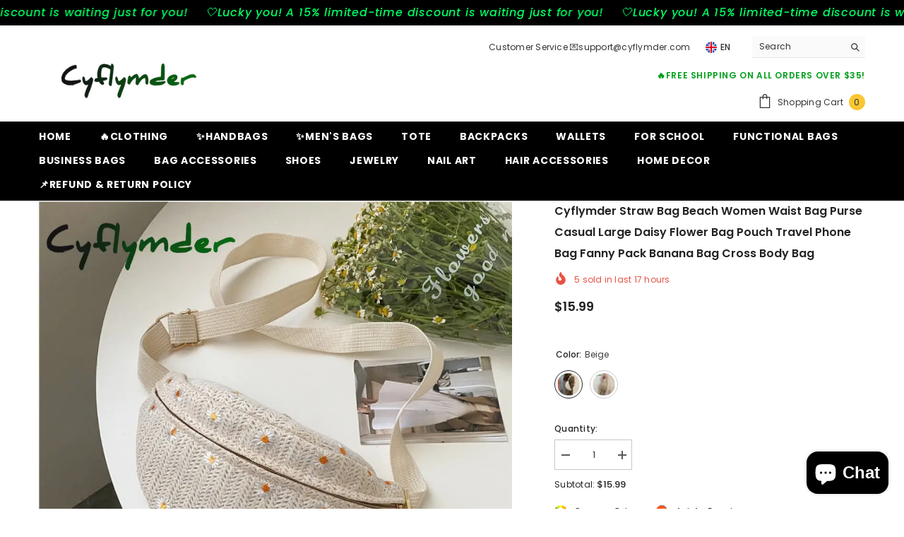

--- FILE ---
content_type: text/html; charset=utf-8
request_url: https://cyflymder.com/products/straw-bag-beach-women-waist-bag-purse-casual-large-daisy-flower-bag-pouch-travel-phone-bag-fanny-pack-banana-bag-cross-body-bag?variant=43900555034841&section_id=template--18085519884505__main
body_size: 15143
content:
<div id="shopify-section-template--18085519884505__main" class="shopify-section"><link href="//cyflymder.com/cdn/shop/t/7/assets/component-product.css?v=140970341831967562841720597131" rel="stylesheet" type="text/css" media="all" />
<link href="//cyflymder.com/cdn/shop/t/7/assets/component-price.css?v=39994775429705471691720597131" rel="stylesheet" type="text/css" media="all" />
<link href="//cyflymder.com/cdn/shop/t/7/assets/component-badge.css?v=58385199191654577521720597130" rel="stylesheet" type="text/css" media="all" />
<link href="//cyflymder.com/cdn/shop/t/7/assets/component-rte.css?v=82502160534158932881720597132" rel="stylesheet" type="text/css" media="all" />
<link href="//cyflymder.com/cdn/shop/t/7/assets/component-share.css?v=23553761141326501681720597132" rel="stylesheet" type="text/css" media="all" />
<link href="//cyflymder.com/cdn/shop/t/7/assets/component-tab.css?v=140244687997670630881720597132" rel="stylesheet" type="text/css" media="all" />
<link href="//cyflymder.com/cdn/shop/t/7/assets/component-product-form.css?v=22444863787356217611720597131" rel="stylesheet" type="text/css" media="all" />
<link href="//cyflymder.com/cdn/shop/t/7/assets/component-grid.css?v=14116691739327510611720597130" rel="stylesheet" type="text/css" media="all" />




    <style type="text/css">
    #ProductSection-template--18085519884505__main .productView-thumbnail .productView-thumbnail-link:after{
        padding-bottom: 148%;
    }

    #ProductSection-template--18085519884505__main .cursor-wrapper .counter {
        color: #191919;
    }

    #ProductSection-template--18085519884505__main .cursor-wrapper .counter #count-image:before {
        background-color: #191919;
    }

    #ProductSection-template--18085519884505__main .custom-cursor__inner .arrow:before,
    #ProductSection-template--18085519884505__main .custom-cursor__inner .arrow:after {
        background-color: #000000;
    }

    #ProductSection-template--18085519884505__main .tabs-contents .toggleLink,
    #ProductSection-template--18085519884505__main .tabs .tab .tab-title {
        font-size: 18px;
        font-weight: 600;
        text-transform: none;
        padding-top: 15px;
        padding-bottom: 15px;
    }

    

    

    @media (max-width: 1024px) {
        
    }

    @media (max-width: 550px) {
        #ProductSection-template--18085519884505__main .tabs-contents .toggleLink,
        #ProductSection-template--18085519884505__main .tabs .tab .tab-title {
            font-size: 16px;
        }
    }

    @media (max-width: 767px) {
        #ProductSection-template--18085519884505__main {
            padding-top: 0px;
            padding-bottom: 0px;
        }
        
        
        
    }

    @media (min-width: 1025px) {
        
    }

    @media (min-width: 768px) and (max-width: 1199px) {
        #ProductSection-template--18085519884505__main {
            padding-top: 0px;
            padding-bottom: 0px;
        }
    }

    @media (min-width: 1200px) {
        #ProductSection-template--18085519884505__main {
            padding-top: 0px;
            padding-bottom: 0px;
        }
    }
</style>
<script>
    window.product_inven_array_8166133137625 = {
        
            '43900555034841': '972',
        
            '43900555067609': '990',
        
    };

    window.selling_array_8166133137625 = {
        
            '43900555034841': 'deny',
        
            '43900555067609': 'deny',
        
    };

    window.subtotal = {
        show: true,
        style: 1,
        text: `Add To Cart - [value]`
    };
  
    window.variant_image_group = 'false';
  
</script><link rel="stylesheet" href="//cyflymder.com/cdn/shop/t/7/assets/component-fancybox.css?v=162524859697928915511720597130" media="print" onload="this.media='all'">
    <noscript><link href="//cyflymder.com/cdn/shop/t/7/assets/component-fancybox.css?v=162524859697928915511720597130" rel="stylesheet" type="text/css" media="all" /></noscript><div class="vertical product-details product-default" data-section-id="template--18085519884505__main" data-section-type="product" id="ProductSection-template--18085519884505__main" data-has-combo="false" data-image-opo>
    
    <div class="container productView-container">
        <div class="productView halo-productView layout-3 positionMainImage--left productView-sticky" data-product-handle="straw-bag-beach-women-waist-bag-purse-casual-large-daisy-flower-bag-pouch-travel-phone-bag-fanny-pack-banana-bag-cross-body-bag"><div class="productView-top">
                    <div class="halo-productView-left productView-images clearfix" data-image-gallery><div class="cursor-wrapper handleMouseLeave">
                                <div class="custom-cursor custom-cursor__outer">
                                    <div class="custom-cursor custom-cursor__inner">
                                        <span class="arrow arrow-bar fadeIn"></span>
                                    </div>
                                </div>
                            </div><div class="productView-images-wrapper" data-video-popup>
                            <div class="productView-image-wrapper">
<div class="productView-nav style-1 image-fit-unset" 
                                    data-image-gallery-main
                                    data-arrows-desk="false"
                                    data-arrows-mobi="true"
                                    data-counter-mobi="true"
                                    data-media-count="7"
                                ><div class="productView-image productView-image-adapt fit-unset" data-index="1">
                                                    <div class="productView-img-container product-single__media" data-media-id="35732170309849"
                                                        
                                                    >
                                                        <div 
                                                            class="media" 
                                                             
                                                             data-fancybox="images" href="//cyflymder.com/cdn/shop/files/cyflymder-straw-bag-beach-women-waist-purse-casual-large-daisy-flower-pouch-travel-phone-fanny-pack-banana-cross-body-405.webp?v=1724809464" 
                                                        >
                                                            <img id="product-featured-image-35732170309849"
                                                                srcset="//cyflymder.com/cdn/shop/files/cyflymder-straw-bag-beach-women-waist-purse-casual-large-daisy-flower-pouch-travel-phone-fanny-pack-banana-cross-body-405.webp?v=1724809464"
                                                                src="//cyflymder.com/cdn/shop/files/cyflymder-straw-bag-beach-women-waist-purse-casual-large-daisy-flower-pouch-travel-phone-fanny-pack-banana-cross-body-405.webp?v=1724809464"
                                                                data-src="//cyflymder.com/cdn/shop/files/cyflymder-straw-bag-beach-women-waist-purse-casual-large-daisy-flower-pouch-travel-phone-fanny-pack-banana-cross-body-405.webp?v=1724809464"
                                                                alt="Cyflymder Straw Bag Beach Women Waist Purse Casual Large Daisy Flower Pouch Travel Phone Fanny Pack"
                                                                sizes="(min-width: 2000px) 1500px, (min-width: 1200px) 1200px, (min-width: 768px) calc((100vw - 30px) / 2), calc(100vw - 20px)"
                                                                width="1000"
                                                                height="1000"
                                                                data-sizes="auto"
                                                                data-main-image
                                                                data-index="1"
                                                                data-cursor-image
                                                                
                                                            /></div>
                                                    </div>
                                                </div><div class="productView-image productView-image-adapt fit-unset" data-index="2">
                                                    <div class="productView-img-container product-single__media" data-media-id="35732170571993"
                                                        
                                                    >
                                                        <div 
                                                            class="media" 
                                                             
                                                             data-fancybox="images" href="//cyflymder.com/cdn/shop/files/cyflymder-straw-bag-beach-women-waist-purse-casual-large-daisy-flower-pouch-travel-phone-fanny-pack-banana-cross-body-beige-489.webp?v=1724809468" 
                                                        >
                                                            <img id="product-featured-image-35732170571993"
                                                                data-srcset="//cyflymder.com/cdn/shop/files/cyflymder-straw-bag-beach-women-waist-purse-casual-large-daisy-flower-pouch-travel-phone-fanny-pack-banana-cross-body-beige-489.webp?v=1724809468"
                                                                
                                                                data-src="//cyflymder.com/cdn/shop/files/cyflymder-straw-bag-beach-women-waist-purse-casual-large-daisy-flower-pouch-travel-phone-fanny-pack-banana-cross-body-beige-489.webp?v=1724809468"
                                                                alt="Cyflymder Straw Bag Beach Women Waist Purse Casual Large Daisy Flower Pouch Travel Phone Fanny Pack"
                                                                sizes="(min-width: 2000px) 1500px, (min-width: 1200px) 1200px, (min-width: 768px) calc((100vw - 30px) / 2), calc(100vw - 20px)"
                                                                width="1000"
                                                                height="1000"
                                                                data-sizes="auto"
                                                                data-main-image
                                                                data-index="2"
                                                                data-cursor-image
                                                                class="lazyload" loading="lazy"
                                                            /><span class="data-lazy-loading"></span></div>
                                                    </div>
                                                </div><div class="productView-image productView-image-adapt fit-unset" data-index="3">
                                                    <div class="productView-img-container product-single__media" data-media-id="35732170866905"
                                                        
                                                    >
                                                        <div 
                                                            class="media" 
                                                             
                                                             data-fancybox="images" href="//cyflymder.com/cdn/shop/files/cyflymder-straw-bag-beach-women-waist-purse-casual-large-daisy-flower-pouch-travel-phone-fanny-pack-banana-cross-body-518.webp?v=1724809473" 
                                                        >
                                                            <img id="product-featured-image-35732170866905"
                                                                data-srcset="//cyflymder.com/cdn/shop/files/cyflymder-straw-bag-beach-women-waist-purse-casual-large-daisy-flower-pouch-travel-phone-fanny-pack-banana-cross-body-518.webp?v=1724809473"
                                                                
                                                                data-src="//cyflymder.com/cdn/shop/files/cyflymder-straw-bag-beach-women-waist-purse-casual-large-daisy-flower-pouch-travel-phone-fanny-pack-banana-cross-body-518.webp?v=1724809473"
                                                                alt="Cyflymder Straw Bag Beach Women Waist Purse Casual Large Daisy Flower Pouch Travel Phone Fanny Pack"
                                                                sizes="(min-width: 2000px) 1500px, (min-width: 1200px) 1200px, (min-width: 768px) calc((100vw - 30px) / 2), calc(100vw - 20px)"
                                                                width="1000"
                                                                height="1000"
                                                                data-sizes="auto"
                                                                data-main-image
                                                                data-index="3"
                                                                data-cursor-image
                                                                class="lazyload" loading="lazy"
                                                            /><span class="data-lazy-loading"></span></div>
                                                    </div>
                                                </div><div class="productView-image productView-image-adapt fit-unset" data-index="4">
                                                    <div class="productView-img-container product-single__media" data-media-id="35732171129049"
                                                        
                                                    >
                                                        <div 
                                                            class="media" 
                                                             
                                                             data-fancybox="images" href="//cyflymder.com/cdn/shop/files/cyflymder-straw-bag-beach-women-waist-purse-casual-large-daisy-flower-pouch-travel-phone-fanny-pack-banana-cross-body-khaki-506.webp?v=1724809477" 
                                                        >
                                                            <img id="product-featured-image-35732171129049"
                                                                data-srcset="//cyflymder.com/cdn/shop/files/cyflymder-straw-bag-beach-women-waist-purse-casual-large-daisy-flower-pouch-travel-phone-fanny-pack-banana-cross-body-khaki-506.webp?v=1724809477"
                                                                
                                                                data-src="//cyflymder.com/cdn/shop/files/cyflymder-straw-bag-beach-women-waist-purse-casual-large-daisy-flower-pouch-travel-phone-fanny-pack-banana-cross-body-khaki-506.webp?v=1724809477"
                                                                alt="Cyflymder Straw Bag Beach Women Waist Purse Casual Large Daisy Flower Pouch Travel Phone Fanny Pack"
                                                                sizes="(min-width: 2000px) 1500px, (min-width: 1200px) 1200px, (min-width: 768px) calc((100vw - 30px) / 2), calc(100vw - 20px)"
                                                                width="999"
                                                                height="1000"
                                                                data-sizes="auto"
                                                                data-main-image
                                                                data-index="4"
                                                                data-cursor-image
                                                                class="lazyload" loading="lazy"
                                                            /><span class="data-lazy-loading"></span></div>
                                                    </div>
                                                </div><div class="productView-image productView-image-adapt fit-unset" data-index="5">
                                                    <div class="productView-img-container product-single__media" data-media-id="35732171423961"
                                                        
                                                    >
                                                        <div 
                                                            class="media" 
                                                             
                                                             data-fancybox="images" href="//cyflymder.com/cdn/shop/files/cyflymder-straw-bag-beach-women-waist-purse-casual-large-daisy-flower-pouch-travel-phone-fanny-pack-banana-cross-body-958.webp?v=1724809483" 
                                                        >
                                                            <img id="product-featured-image-35732171423961"
                                                                data-srcset="//cyflymder.com/cdn/shop/files/cyflymder-straw-bag-beach-women-waist-purse-casual-large-daisy-flower-pouch-travel-phone-fanny-pack-banana-cross-body-958.webp?v=1724809483"
                                                                
                                                                data-src="//cyflymder.com/cdn/shop/files/cyflymder-straw-bag-beach-women-waist-purse-casual-large-daisy-flower-pouch-travel-phone-fanny-pack-banana-cross-body-958.webp?v=1724809483"
                                                                alt="Cyflymder Straw Bag Beach Women Waist Purse Casual Large Daisy Flower Pouch Travel Phone Fanny Pack"
                                                                sizes="(min-width: 2000px) 1500px, (min-width: 1200px) 1200px, (min-width: 768px) calc((100vw - 30px) / 2), calc(100vw - 20px)"
                                                                width="1000"
                                                                height="1000"
                                                                data-sizes="auto"
                                                                data-main-image
                                                                data-index="5"
                                                                data-cursor-image
                                                                class="lazyload" loading="lazy"
                                                            /><span class="data-lazy-loading"></span></div>
                                                    </div>
                                                </div><div class="productView-image productView-image-adapt fit-unset" data-index="6">
                                                    <div class="productView-img-container product-single__media" data-media-id="35732171686105"
                                                        
                                                    >
                                                        <div 
                                                            class="media" 
                                                             
                                                             data-fancybox="images" href="//cyflymder.com/cdn/shop/files/cyflymder-straw-bag-beach-women-waist-purse-casual-large-daisy-flower-pouch-travel-phone-fanny-pack-banana-cross-body-173.webp?v=1724809488" 
                                                        >
                                                            <img id="product-featured-image-35732171686105"
                                                                data-srcset="//cyflymder.com/cdn/shop/files/cyflymder-straw-bag-beach-women-waist-purse-casual-large-daisy-flower-pouch-travel-phone-fanny-pack-banana-cross-body-173.webp?v=1724809488"
                                                                
                                                                data-src="//cyflymder.com/cdn/shop/files/cyflymder-straw-bag-beach-women-waist-purse-casual-large-daisy-flower-pouch-travel-phone-fanny-pack-banana-cross-body-173.webp?v=1724809488"
                                                                alt="Cyflymder Straw Bag Beach Women Waist Purse Casual Large Daisy Flower Pouch Travel Phone Fanny Pack"
                                                                sizes="(min-width: 2000px) 1500px, (min-width: 1200px) 1200px, (min-width: 768px) calc((100vw - 30px) / 2), calc(100vw - 20px)"
                                                                width="1000"
                                                                height="1000"
                                                                data-sizes="auto"
                                                                data-main-image
                                                                data-index="6"
                                                                data-cursor-image
                                                                class="lazyload" loading="lazy"
                                                            /><span class="data-lazy-loading"></span></div>
                                                    </div>
                                                </div><div class="productView-image productView-image-adapt fit-unset" data-index="7">
                                                    <div class="productView-img-container product-single__media" data-media-id="35732172013785"
                                                        
                                                    >
                                                        <div 
                                                            class="media" 
                                                             
                                                             data-fancybox="images" href="//cyflymder.com/cdn/shop/files/cyflymder-straw-bag-beach-women-waist-purse-casual-large-daisy-flower-pouch-travel-phone-fanny-pack-banana-cross-body-534.webp?v=1724809493" 
                                                        >
                                                            <img id="product-featured-image-35732172013785"
                                                                data-srcset="//cyflymder.com/cdn/shop/files/cyflymder-straw-bag-beach-women-waist-purse-casual-large-daisy-flower-pouch-travel-phone-fanny-pack-banana-cross-body-534.webp?v=1724809493"
                                                                
                                                                data-src="//cyflymder.com/cdn/shop/files/cyflymder-straw-bag-beach-women-waist-purse-casual-large-daisy-flower-pouch-travel-phone-fanny-pack-banana-cross-body-534.webp?v=1724809493"
                                                                alt="Cyflymder Straw Bag Beach Women Waist Purse Casual Large Daisy Flower Pouch Travel Phone Fanny Pack"
                                                                sizes="(min-width: 2000px) 1500px, (min-width: 1200px) 1200px, (min-width: 768px) calc((100vw - 30px) / 2), calc(100vw - 20px)"
                                                                width="1000"
                                                                height="1000"
                                                                data-sizes="auto"
                                                                data-main-image
                                                                data-index="7"
                                                                data-cursor-image
                                                                class="lazyload" loading="lazy"
                                                            /><span class="data-lazy-loading"></span></div>
                                                    </div>
                                                </div></div><div class="productView-videoPopup"></div><div class="productView-iconZoom">
                                        <svg  class="icon icon-zoom-1" xmlns="http://www.w3.org/2000/svg" aria-hidden="true" focusable="false" role="presentation" viewBox="0 0 448 512"><path d="M416 176V86.63L246.6 256L416 425.4V336c0-8.844 7.156-16 16-16s16 7.156 16 16v128c0 8.844-7.156 16-16 16h-128c-8.844 0-16-7.156-16-16s7.156-16 16-16h89.38L224 278.6L54.63 448H144C152.8 448 160 455.2 160 464S152.8 480 144 480h-128C7.156 480 0 472.8 0 464v-128C0 327.2 7.156 320 16 320S32 327.2 32 336v89.38L201.4 256L32 86.63V176C32 184.8 24.84 192 16 192S0 184.8 0 176v-128C0 39.16 7.156 32 16 32h128C152.8 32 160 39.16 160 48S152.8 64 144 64H54.63L224 233.4L393.4 64H304C295.2 64 288 56.84 288 48S295.2 32 304 32h128C440.8 32 448 39.16 448 48v128C448 184.8 440.8 192 432 192S416 184.8 416 176z"></path></svg>
                                    </div></div><div class="productView-thumbnail-wrapper">
                                    <div class="productView-for clearfix" data-max-thumbnail-to-show="4"><div class="productView-thumbnail" data-media-id="template--18085519884505__main-35732170309849">
                                                        <div class="productView-thumbnail-link" data-image="//cyflymder.com/cdn/shop/files/cyflymder-straw-bag-beach-women-waist-purse-casual-large-daisy-flower-pouch-travel-phone-fanny-pack-banana-cross-body-405_large.webp?v=1724809464">
                                                            <img srcset="//cyflymder.com/cdn/shop/files/cyflymder-straw-bag-beach-women-waist-purse-casual-large-daisy-flower-pouch-travel-phone-fanny-pack-banana-cross-body-405_medium.webp?v=1724809464" src="//cyflymder.com/cdn/shop/files/cyflymder-straw-bag-beach-women-waist-purse-casual-large-daisy-flower-pouch-travel-phone-fanny-pack-banana-cross-body-405_medium.webp?v=1724809464" alt="Cyflymder Straw Bag Beach Women Waist Purse Casual Large Daisy Flower Pouch Travel Phone Fanny Pack"  /></div>
                                                    </div><div class="productView-thumbnail" data-media-id="template--18085519884505__main-35732170571993">
                                                        <div class="productView-thumbnail-link" data-image="//cyflymder.com/cdn/shop/files/cyflymder-straw-bag-beach-women-waist-purse-casual-large-daisy-flower-pouch-travel-phone-fanny-pack-banana-cross-body-beige-489_large.webp?v=1724809468">
                                                            <img srcset="//cyflymder.com/cdn/shop/files/cyflymder-straw-bag-beach-women-waist-purse-casual-large-daisy-flower-pouch-travel-phone-fanny-pack-banana-cross-body-beige-489_medium.webp?v=1724809468" src="//cyflymder.com/cdn/shop/files/cyflymder-straw-bag-beach-women-waist-purse-casual-large-daisy-flower-pouch-travel-phone-fanny-pack-banana-cross-body-beige-489_medium.webp?v=1724809468" alt="Cyflymder Straw Bag Beach Women Waist Purse Casual Large Daisy Flower Pouch Travel Phone Fanny Pack"  /></div>
                                                    </div><div class="productView-thumbnail" data-media-id="template--18085519884505__main-35732170866905">
                                                        <div class="productView-thumbnail-link" data-image="//cyflymder.com/cdn/shop/files/cyflymder-straw-bag-beach-women-waist-purse-casual-large-daisy-flower-pouch-travel-phone-fanny-pack-banana-cross-body-518_large.webp?v=1724809473">
                                                            <img srcset="//cyflymder.com/cdn/shop/files/cyflymder-straw-bag-beach-women-waist-purse-casual-large-daisy-flower-pouch-travel-phone-fanny-pack-banana-cross-body-518_medium.webp?v=1724809473" src="//cyflymder.com/cdn/shop/files/cyflymder-straw-bag-beach-women-waist-purse-casual-large-daisy-flower-pouch-travel-phone-fanny-pack-banana-cross-body-518_medium.webp?v=1724809473" alt="Cyflymder Straw Bag Beach Women Waist Purse Casual Large Daisy Flower Pouch Travel Phone Fanny Pack"  /></div>
                                                    </div><div class="productView-thumbnail" data-media-id="template--18085519884505__main-35732171129049">
                                                        <div class="productView-thumbnail-link" data-image="//cyflymder.com/cdn/shop/files/cyflymder-straw-bag-beach-women-waist-purse-casual-large-daisy-flower-pouch-travel-phone-fanny-pack-banana-cross-body-khaki-506_large.webp?v=1724809477">
                                                            <img srcset="//cyflymder.com/cdn/shop/files/cyflymder-straw-bag-beach-women-waist-purse-casual-large-daisy-flower-pouch-travel-phone-fanny-pack-banana-cross-body-khaki-506_medium.webp?v=1724809477" src="//cyflymder.com/cdn/shop/files/cyflymder-straw-bag-beach-women-waist-purse-casual-large-daisy-flower-pouch-travel-phone-fanny-pack-banana-cross-body-khaki-506_medium.webp?v=1724809477" alt="Cyflymder Straw Bag Beach Women Waist Purse Casual Large Daisy Flower Pouch Travel Phone Fanny Pack"  /></div>
                                                    </div><div class="productView-thumbnail" data-media-id="template--18085519884505__main-35732171423961">
                                                        <div class="productView-thumbnail-link" data-image="//cyflymder.com/cdn/shop/files/cyflymder-straw-bag-beach-women-waist-purse-casual-large-daisy-flower-pouch-travel-phone-fanny-pack-banana-cross-body-958_large.webp?v=1724809483">
                                                            <img data-srcset="//cyflymder.com/cdn/shop/files/cyflymder-straw-bag-beach-women-waist-purse-casual-large-daisy-flower-pouch-travel-phone-fanny-pack-banana-cross-body-958_medium.webp?v=1724809483"  alt="Cyflymder Straw Bag Beach Women Waist Purse Casual Large Daisy Flower Pouch Travel Phone Fanny Pack" class="lazyload" loading="lazy" /><span class="data-lazy-loading"></span></div>
                                                    </div><div class="productView-thumbnail" data-media-id="template--18085519884505__main-35732171686105">
                                                        <div class="productView-thumbnail-link" data-image="//cyflymder.com/cdn/shop/files/cyflymder-straw-bag-beach-women-waist-purse-casual-large-daisy-flower-pouch-travel-phone-fanny-pack-banana-cross-body-173_large.webp?v=1724809488">
                                                            <img data-srcset="//cyflymder.com/cdn/shop/files/cyflymder-straw-bag-beach-women-waist-purse-casual-large-daisy-flower-pouch-travel-phone-fanny-pack-banana-cross-body-173_medium.webp?v=1724809488"  alt="Cyflymder Straw Bag Beach Women Waist Purse Casual Large Daisy Flower Pouch Travel Phone Fanny Pack" class="lazyload" loading="lazy" /><span class="data-lazy-loading"></span></div>
                                                    </div><div class="productView-thumbnail" data-media-id="template--18085519884505__main-35732172013785">
                                                        <div class="productView-thumbnail-link" data-image="//cyflymder.com/cdn/shop/files/cyflymder-straw-bag-beach-women-waist-purse-casual-large-daisy-flower-pouch-travel-phone-fanny-pack-banana-cross-body-534_large.webp?v=1724809493">
                                                            <img data-srcset="//cyflymder.com/cdn/shop/files/cyflymder-straw-bag-beach-women-waist-purse-casual-large-daisy-flower-pouch-travel-phone-fanny-pack-banana-cross-body-534_medium.webp?v=1724809493"  alt="Cyflymder Straw Bag Beach Women Waist Purse Casual Large Daisy Flower Pouch Travel Phone Fanny Pack" class="lazyload" loading="lazy" /><span class="data-lazy-loading"></span></div>
                                                    </div></div>
                                </div></div>
                    </div>
                    <div class="halo-productView-right productView-details clearfix">
                        <div class="productView-product clearfix"><div class="productView-moreItem"
                                            style="--spacing-top: 0px;
                                            --spacing-bottom: 10px"
                                        >
                                            <h1 class="productView-title" style="--color-title: #232323;--fontsize-text: 16px;--fontsize-mb-text: 18px;"><span>Cyflymder Straw Bag Beach Women Waist Bag Purse Casual Large Daisy Flower Bag Pouch Travel Phone Bag Fanny Pack Banana Bag Cross Body Bag</span></h1>
                                        </div><div class="productView-moreItem"
                                                style="--spacing-top: 0px;
                                                --spacing-bottom: 14px;
                                                --color-text-sold-in: #e95144"
                                            >
                                                <div class="productView-meta clearfix"><div class="productView-soldProduct" data-sold-out-product data-item="3,5,6,7,8,10,12,15" data-hours="10,15,16,17,18,20,25,35" style="display: none;">
    <svg class="icon icon-fire-2" viewBox="0 0 384 512"><path d="M216 23.858c0-23.802-30.653-32.765-44.149-13.038C48 191.851 224 200 224 288c0 35.629-29.114 64.458-64.85 63.994C123.98 351.538 96 322.22 96 287.046v-85.51c0-21.703-26.471-32.225-41.432-16.504C27.801 213.158 0 261.332 0 320c0 105.869 86.131 192 192 192s192-86.131 192-192c0-170.29-168-193.003-168-296.142z"></path></svg>
    <span class="text">
        <span data-sold-out-number>2</span>
        sold in last
        <span data-sold-out-hours>8</span>
        hours
    </span>
</div>
</div>
                                            </div>
                                        <div class="productView-moreItem"
                                            style="--spacing-top: 0px;
                                            --spacing-bottom: 17px;
                                            --fontsize-text: 18px"
                                        >
                                            
                                                <div class="productView-price no-js-hidden clearfix" id="product-price-8166133137625"><div class="price price--medium">
    <dl><div class="price__regular"><dd class="price__last"><span class="price-item price-item--regular"><span class=money>$15.99</span></span></dd>
        </div>
        <div class="price__sale"><dd class="price__compare" data-compare=""><s class="price-item price-item--regular"></s></dd><dd class="price__last" data-last="1599"><span class="price-item price-item--sale"><span class=money>$15.99</span></span></dd></div>
        <small class="unit-price caption hidden">
            <dt class="visually-hidden">Unit price</dt>
            <dd class="price__last"><span></span><span aria-hidden="true">/</span><span class="visually-hidden">&nbsp;per&nbsp;</span><span></span></dd>
        </small>
    </dl>
</div>
</div>
                                            
                                        </div>
                                            <div class="productView-moreItem"
    style="--spacing-top: 9px;
    --spacing-bottom: 8px;
    --color-text: "
>
    <div class="productView-hotStock style-2 is-hide" data-hot-stock="20" 2 ><span class="hotStock-text">
                Please hurry! Only 972 left in stock
            </span>
            <div class="hotStock-progress">
                <span class="hotStock-progress-item"></span>
            </div></div>
</div>

                                        

                                            <div class="productView-moreItem productView-moreItem-product-variant"
                                                style="--spacing-top: 0px;
                                                --spacing-bottom: 0px"
                                            ><div class="productView-options" style="--color-border: #e6e6e6" data-lang="en" data-default-lang="us"><div class="productView-variants halo-productOptions" id="product-option-8166133137625"  data-type="button"><variant-radios class="no-js-hidden product-option has-default" data-product="8166133137625" data-section="template--18085519884505__main" data-url="/products/straw-bag-beach-women-waist-bag-purse-casual-large-daisy-flower-bag-pouch-travel-phone-bag-fanny-pack-banana-bag-cross-body-bag"><fieldset class="js product-form__input product-form__swatch clearfix" data-product-attribute="set-rectangle" data-option-index="0">
                            <legend class="form__label">
                                Color:
                                <span data-header-option>
                                    Beige
                                </span>
                            </legend><input class="product-form__radio" type="radio" id="option-8166133137625-Color-0"
                                        name="Color"
                                        value="Beige"
                                        checked
                                        
                                        data-variant-id="43900555034841"
                                    ><label class="product-form__label available" name="Color" for="option-8166133137625-Color-0" data-variant-id="43900555034841">
                                            <span
                                                class="pattern"
                                                style="background-color: beige; background-image: url(//cyflymder.com/cdn/shop/files/cyflymder-straw-bag-beach-women-waist-purse-casual-large-daisy-flower-pouch-travel-phone-fanny-pack-banana-cross-body-beige-489_130x.webp?v=1724809468);"
                                            ></span>
                                            
                                                <span class="expand">
                                                    <img srcset="//cyflymder.com/cdn/shop/files/cyflymder-straw-bag-beach-women-waist-purse-casual-large-daisy-flower-pouch-travel-phone-fanny-pack-banana-cross-body-beige-489_75x.webp?v=1724809468" src="//cyflymder.com/cdn/shop/files/cyflymder-straw-bag-beach-women-waist-purse-casual-large-daisy-flower-pouch-travel-phone-fanny-pack-banana-cross-body-beige-489_75x.webp?v=1724809468" sizes="75px" loading="lazy">
                                                </span>
                                            
                                        </label><input class="product-form__radio" type="radio" id="option-8166133137625-Color-1"
                                        name="Color"
                                        value="Khaki"
                                        
                                        
                                        data-variant-id="43900555067609"
                                    ><label class="product-form__label available" name="Color" for="option-8166133137625-Color-1" data-variant-id="43900555067609">
                                            <span
                                                class="pattern"
                                                style="background-color: khaki; background-image: url(//cyflymder.com/cdn/shop/files/cyflymder-straw-bag-beach-women-waist-purse-casual-large-daisy-flower-pouch-travel-phone-fanny-pack-banana-cross-body-khaki-506_130x.webp?v=1724809477);"
                                            ></span>
                                            
                                                <span class="expand">
                                                    <img srcset="//cyflymder.com/cdn/shop/files/cyflymder-straw-bag-beach-women-waist-purse-casual-large-daisy-flower-pouch-travel-phone-fanny-pack-banana-cross-body-khaki-506_75x.webp?v=1724809477" src="//cyflymder.com/cdn/shop/files/cyflymder-straw-bag-beach-women-waist-purse-casual-large-daisy-flower-pouch-travel-phone-fanny-pack-banana-cross-body-khaki-506_75x.webp?v=1724809477" sizes="75px" loading="lazy">
                                                </span>
                                            
                                        </label></fieldset><script type="application/json">
                        [{"id":43900555034841,"title":"Beige","option1":"Beige","option2":null,"option3":null,"sku":"00235459-beige-china","requires_shipping":true,"taxable":true,"featured_image":{"id":43155475759321,"product_id":8166133137625,"position":2,"created_at":"2024-08-28T09:44:28+08:00","updated_at":"2024-08-28T09:44:28+08:00","alt":"Cyflymder Straw Bag Beach Women Waist Purse Casual Large Daisy Flower Pouch Travel Phone Fanny Pack","width":1000,"height":1000,"src":"\/\/cyflymder.com\/cdn\/shop\/files\/cyflymder-straw-bag-beach-women-waist-purse-casual-large-daisy-flower-pouch-travel-phone-fanny-pack-banana-cross-body-beige-489.webp?v=1724809468","variant_ids":[43900555034841]},"available":true,"name":"Cyflymder Straw Bag Beach Women Waist Bag Purse Casual Large Daisy Flower Bag Pouch Travel Phone Bag Fanny Pack Banana Bag Cross Body Bag - Beige","public_title":"Beige","options":["Beige"],"price":1599,"weight":0,"compare_at_price":null,"inventory_management":"shopify","barcode":null,"featured_media":{"alt":"Cyflymder Straw Bag Beach Women Waist Purse Casual Large Daisy Flower Pouch Travel Phone Fanny Pack","id":35732170571993,"position":2,"preview_image":{"aspect_ratio":1.0,"height":1000,"width":1000,"src":"\/\/cyflymder.com\/cdn\/shop\/files\/cyflymder-straw-bag-beach-women-waist-purse-casual-large-daisy-flower-pouch-travel-phone-fanny-pack-banana-cross-body-beige-489.webp?v=1724809468"}},"requires_selling_plan":false,"selling_plan_allocations":[]},{"id":43900555067609,"title":"Khaki","option1":"Khaki","option2":null,"option3":null,"sku":"00235459-khaki-china","requires_shipping":true,"taxable":true,"featured_image":{"id":43155476873433,"product_id":8166133137625,"position":4,"created_at":"2024-08-28T09:44:37+08:00","updated_at":"2024-08-28T09:44:37+08:00","alt":"Cyflymder Straw Bag Beach Women Waist Purse Casual Large Daisy Flower Pouch Travel Phone Fanny Pack","width":999,"height":1000,"src":"\/\/cyflymder.com\/cdn\/shop\/files\/cyflymder-straw-bag-beach-women-waist-purse-casual-large-daisy-flower-pouch-travel-phone-fanny-pack-banana-cross-body-khaki-506.webp?v=1724809477","variant_ids":[43900555067609]},"available":true,"name":"Cyflymder Straw Bag Beach Women Waist Bag Purse Casual Large Daisy Flower Bag Pouch Travel Phone Bag Fanny Pack Banana Bag Cross Body Bag - Khaki","public_title":"Khaki","options":["Khaki"],"price":1599,"weight":0,"compare_at_price":null,"inventory_management":"shopify","barcode":null,"featured_media":{"alt":"Cyflymder Straw Bag Beach Women Waist Purse Casual Large Daisy Flower Pouch Travel Phone Fanny Pack","id":35732171129049,"position":4,"preview_image":{"aspect_ratio":0.999,"height":1000,"width":999,"src":"\/\/cyflymder.com\/cdn\/shop\/files\/cyflymder-straw-bag-beach-women-waist-purse-casual-large-daisy-flower-pouch-travel-phone-fanny-pack-banana-cross-body-khaki-506.webp?v=1724809477"}},"requires_selling_plan":false,"selling_plan_allocations":[]}]
                    </script>
                </variant-radios></div>
        <noscript>
            <div class="product-form__input">
                <label class="form__label" for="Variants-template--18085519884505__main">
                    Product variants
                </label>
                <div class="select">
                <select name="id" id="Variants-template--18085519884505__main" class="select__select" form="product-form"><option
                            selected="selected"
                            
                            value="43900555034841"
                        >
                            Beige

                            - $15.99
                        </option><option
                            
                            
                            value="43900555067609"
                        >
                            Khaki

                            - $15.99
                        </option></select>
            </div>
          </div>
        </noscript></div>
                                            </div>
                                        
<div class="productView-moreItem"
                                            style="--spacing-top: 0px;
                                            --spacing-bottom: 12px"
                                        >
                                            
                                        </div>
<div class="productView-moreItem"
                                                    style="--spacing-top: 0px;
                                                    --spacing-bottom: 15px"
                                                >
                                                    <div class="quantity_selector">
                                                        <quantity-input class="productView-quantity quantity__group quantity__group--2 quantity__style--1 clearfix">
	    <label class="form-label quantity__label" for="quantity-8166133137625-2">
	        Quantity:
	    </label>
	    <div class="quantity__container">
		    <button type="button" name="minus" class="minus btn-quantity">
		    	<span class="visually-hidden">Decrease quantity for Cyflymder Straw Bag Beach Women Waist Bag Purse Casual Large Daisy Flower Bag Pouch Travel Phone Bag Fanny Pack Banana Bag Cross Body Bag</span>
		    </button>
		    <input class="form-input quantity__input" type="number" name="quantity" min="1" value="1" inputmode="numeric" pattern="[0-9]*" id="quantity-8166133137625-2" data-product="8166133137625" data-price="1599">
		    <button type="button" name="plus" class="plus btn-quantity">
		    	<span class="visually-hidden">Increase quantity for Cyflymder Straw Bag Beach Women Waist Bag Purse Casual Large Daisy Flower Bag Pouch Travel Phone Bag Fanny Pack Banana Bag Cross Body Bag</span>
		    </button>
	    </div>
	</quantity-input>
                                                    </div><div class="productView-subtotal">
                                                            <span class="text">Subtotal: </span>
                                                            <span class="money-subtotal"><span class=money>$15.99</span></span>
                                                        </div></div>

                                            <div class="productView-moreItem"
                                                style="--spacing-top: 0px;
                                                --spacing-bottom: 22px"
                                            >
                                                <div class="productView-perks"><div class="productView-compareColor style-1">
            <button type="button" class="link link-underline" aria-label="Compare Color" data-open-compare-color-popup>
                <svg class="icon" xmlns="http://www.w3.org/2000/svg" xmlns:xlink="http://www.w3.org/1999/xlink" width="18" height="18" viewBox="0 0 18 18"><image width="18" height="18" xlink:href="[data-uri]"/></svg>
                <span class="text">
                    Compare Color
                </span>
            </button>
        </div><div class="productView-askAnExpert">
            <a class="link link-underline" href="javascript:void(0)" data-open-ask-an-expert><svg xmlns="http://www.w3.org/2000/svg" viewbox="0 0 48 48"><path fill="#FFA726" d="M10 22A4 4 0 1 0 10 30 4 4 0 1 0 10 22zM38 22A4 4 0 1 0 38 30 4 4 0 1 0 38 22z"></path><path fill="#FFB74D" d="M39,19c0-12.7-30-8.3-30,0c0,1.8,0,8.2,0,10c0,8.3,6.7,15,15,15s15-6.7,15-15C39,27.2,39,20.8,39,19z"></path><path fill="#FF5722" d="M24,3C14.6,3,7,10.6,7,20c0,1.2,0,3.4,0,3.4L9,25v-3l21-9.8l9,9.8v3l2-1.6c0,0,0-2.1,0-3.4C41,12,35.3,3,24,3z"></path><path fill="#784719" d="M31 24A2 2 0 1 0 31 28 2 2 0 1 0 31 24zM17 24A2 2 0 1 0 17 28 2 2 0 1 0 17 24z"></path><path fill="#757575" d="M43,24c-0.6,0-1,0.4-1,1v-7c0-8.8-7.2-16-16-16h-7c-0.6,0-1,0.4-1,1s0.4,1,1,1h7c7.7,0,14,6.3,14,14v10c0,0.6,0.4,1,1,1s1-0.4,1-1v2c0,3.9-3.1,7-7,7H24c-0.6,0-1,0.4-1,1s0.4,1,1,1h11c5,0,9-4,9-9v-5C44,24.4,43.6,24,43,24z"></path><g><path fill="#37474F" d="M43 22h-1c-1.1 0-2 .9-2 2v4c0 1.1.9 2 2 2h1c1.1 0 2-.9 2-2v-4C45 22.9 44.1 22 43 22zM24 36A2 2 0 1 0 24 40 2 2 0 1 0 24 36z"></path></g></svg><span class="text">
                    Ask An Expert
                </span>
            </a>
        </div></div>
                                            </div>
                                        

                                            <div class="productView-moreItem"
                                                style="--spacing-top: 0px;
                                                --spacing-bottom: 15px"
                                            >
                                                <div class="productView-buttons"><form method="post" action="/cart/add" id="product-form-installment-8166133137625" accept-charset="UTF-8" class="installment caption-large" enctype="multipart/form-data"><input type="hidden" name="form_type" value="product" /><input type="hidden" name="utf8" value="✓" /><input type="hidden" name="id" value="43900555034841">
        
<input type="hidden" name="product-id" value="8166133137625" /><input type="hidden" name="section-id" value="template--18085519884505__main" /></form><product-form class="productView-form product-form"><form method="post" action="/cart/add" id="product-form-8166133137625" accept-charset="UTF-8" class="form" enctype="multipart/form-data" novalidate="novalidate" data-type="add-to-cart-form"><input type="hidden" name="form_type" value="product" /><input type="hidden" name="utf8" value="✓" /><div class="productView-group"><div class="pvGroup-row"><quantity-input class="productView-quantity quantity__group quantity__group--1 quantity__style--1 clearfix hidden">
	    <label class="form-label quantity__label" for="quantity-8166133137625">
	        Quantity:
	    </label>
	    <div class="quantity__container">
		    <button type="button" name="minus" class="minus btn-quantity">
		    	<span class="visually-hidden">Decrease quantity for Cyflymder Straw Bag Beach Women Waist Bag Purse Casual Large Daisy Flower Bag Pouch Travel Phone Bag Fanny Pack Banana Bag Cross Body Bag</span>
		    </button>
		    <input class="form-input quantity__input" type="number" name="quantity" min="1" value="1" inputmode="numeric" pattern="[0-9]*" id="quantity-8166133137625" data-product="8166133137625" data-price="1599">
		    <button type="button" name="plus" class="plus btn-quantity">
		    	<span class="visually-hidden">Increase quantity for Cyflymder Straw Bag Beach Women Waist Bag Purse Casual Large Daisy Flower Bag Pouch Travel Phone Bag Fanny Pack Banana Bag Cross Body Bag</span>
		    </button>
	    </div>
	</quantity-input>
<div class="productView-groupTop">
                        <div class="productView-action productView-action-2" style="--atc-color: #ffffff;--atc-bg-color: #0a7615;--atc-border-color: #232323;--atc-color-hover: #232323;--atc-bg-color-hover: #ffffff;--atc-border-color-hover: #232323">
                            <input type="hidden" name="id" value="43900555034841">
                            <div class="product-form__buttons"><button type="submit" name="add" data-btn-addToCart data-inventory-quantity="972" data-available="false" class="product-form__submit button button--primary an-tilt-shaking button-text-change" id="product-add-to-cart">Add to cart
</button></div>
                        </div><share-button class="share-button halo-socialShare productView-share style-2"><div class="share-content">
            <button class="share-button__button button"><svg class="icon" viewBox="0 0 227.216 227.216"><path d="M175.897,141.476c-13.249,0-25.11,6.044-32.98,15.518l-51.194-29.066c1.592-4.48,2.467-9.297,2.467-14.317c0-5.019-0.875-9.836-2.467-14.316l51.19-29.073c7.869,9.477,19.732,15.523,32.982,15.523c23.634,0,42.862-19.235,42.862-42.879C218.759,19.229,199.531,0,175.897,0C152.26,0,133.03,19.229,133.03,42.865c0,5.02,0.874,9.838,2.467,14.319L84.304,86.258c-7.869-9.472-19.729-15.514-32.975-15.514c-23.64,0-42.873,19.229-42.873,42.866c0,23.636,19.233,42.865,42.873,42.865c13.246,0,25.105-6.042,32.974-15.513l51.194,29.067c-1.593,4.481-2.468,9.3-2.468,14.321c0,23.636,19.23,42.865,42.867,42.865c23.634,0,42.862-19.23,42.862-42.865C218.759,160.71,199.531,141.476,175.897,141.476z M175.897,15c15.363,0,27.862,12.5,27.862,27.865c0,15.373-12.499,27.879-27.862,27.879c-15.366,0-27.867-12.506-27.867-27.879C148.03,27.5,160.531,15,175.897,15z M51.33,141.476c-15.369,0-27.873-12.501-27.873-27.865c0-15.366,12.504-27.866,27.873-27.866c15.363,0,27.861,12.5,27.861,27.866C79.191,128.975,66.692,141.476,51.33,141.476z M175.897,212.216c-15.366,0-27.867-12.501-27.867-27.865c0-15.37,12.501-27.875,27.867-27.875c15.363,0,27.862,12.505,27.862,27.875C203.759,199.715,191.26,212.216,175.897,212.216z"></path></svg> <span>Share</span></button>
            <div class="share-button__fallback">
                <div class="share-header">
                    <h2 class="share-title"><span>Share</span></h2>
                    <button type="button" class="share-button__close" aria-label="Close"><svg xmlns="http://www.w3.org/2000/svg" viewBox="0 0 48 48" ><path d="M 38.982422 6.9707031 A 2.0002 2.0002 0 0 0 37.585938 7.5859375 L 24 21.171875 L 10.414062 7.5859375 A 2.0002 2.0002 0 0 0 8.9785156 6.9804688 A 2.0002 2.0002 0 0 0 7.5859375 10.414062 L 21.171875 24 L 7.5859375 37.585938 A 2.0002 2.0002 0 1 0 10.414062 40.414062 L 24 26.828125 L 37.585938 40.414062 A 2.0002 2.0002 0 1 0 40.414062 37.585938 L 26.828125 24 L 40.414062 10.414062 A 2.0002 2.0002 0 0 0 38.982422 6.9707031 z"/></svg><span>Close</span></button>
                </div>
                <div class="wrapper-content">
                    <label class="form-label">Copy link</label>
                    <div class="share-group">
                        <div class="form-field">
                            <input type="text" class="field__input" id="url" value="https://cyflymder.com/products/straw-bag-beach-women-waist-bag-purse-casual-large-daisy-flower-bag-pouch-travel-phone-bag-fanny-pack-banana-bag-cross-body-bag" placeholder="Link" data-url="https://cyflymder.com/products/straw-bag-beach-women-waist-bag-purse-casual-large-daisy-flower-bag-pouch-travel-phone-bag-fanny-pack-banana-bag-cross-body-bag" onclick="this.select();" readonly>
                            <label class="field__label hiddenLabels" for="url">Link</label>
                        </div>
                        <button class="button button--primary button-copy"><svg class="icon icon-clipboard" width="11" height="13" fill="none" xmlns="http://www.w3.org/2000/svg" aria-hidden="true" focusable="false"><path fill-rule="evenodd" clip-rule="evenodd" d="M2 1a1 1 0 011-1h7a1 1 0 011 1v9a1 1 0 01-1 1V1H2zM1 2a1 1 0 00-1 1v9a1 1 0 001 1h7a1 1 0 001-1V3a1 1 0 00-1-1H1zm0 10V3h7v9H1z" fill="currentColor"/></svg>
 Copy link</button>
                    </div>
                    <span id="ShareMessage-8166133137625" class="share-button__message hidden" role="status" aria-hidden="true">Link copied to clipboard!</span><div class="share_toolbox clearfix"><label class="form-label">Share</label> <ul class="social-share"><li class="social-share__item"><a class="pinterest" href="http://pinterest.com/pin/create/button/?url=https://cyflymder.com/products/straw-bag-beach-women-waist-bag-purse-casual-large-daisy-flower-bag-pouch-travel-phone-bag-fanny-pack-banana-bag-cross-body-bag&amp;media=http://cyflymder.com/cdn/shop/files/cyflymder-straw-bag-beach-women-waist-purse-casual-large-daisy-flower-pouch-travel-phone-fanny-pack-banana-cross-body-405.webp?crop=center&height=1024&v=1724809464&width=1024&amp;description=Cyflymder%20Straw%20Bag%20Beach%20Women%20Waist%20Bag%20Purse%20Casual%20Large%20Daisy%20Flower%20Bag%20Pouch%20Travel%20Phone%20Bag%20Fanny%20Pack%20Banana%20Bag%20Cross%20Body%20Bag" title='Pinterest' data-no-instant rel="noopener noreferrer nofollow" target="_blank"><svg aria-hidden="true" focusable="false" role="presentation" class="icon icon-pinterest" viewBox="0 0 17 18"><path d="M8.48.58a8.42 8.42 0 015.9 2.45 8.42 8.42 0 011.33 10.08 8.28 8.28 0 01-7.23 4.16 8.5 8.5 0 01-2.37-.32c.42-.68.7-1.29.85-1.8l.59-2.29c.14.28.41.52.8.73.4.2.8.31 1.24.31.87 0 1.65-.25 2.34-.75a4.87 4.87 0 001.6-2.05 7.3 7.3 0 00.56-2.93c0-1.3-.5-2.41-1.49-3.36a5.27 5.27 0 00-3.8-1.43c-.93 0-1.8.16-2.58.48A5.23 5.23 0 002.85 8.6c0 .75.14 1.41.43 1.98.28.56.7.96 1.27 1.2.1.04.19.04.26 0 .07-.03.12-.1.15-.2l.18-.68c.05-.15.02-.3-.11-.45a2.35 2.35 0 01-.57-1.63A3.96 3.96 0 018.6 4.8c1.09 0 1.94.3 2.54.89.61.6.92 1.37.92 2.32 0 .8-.11 1.54-.33 2.21a3.97 3.97 0 01-.93 1.62c-.4.4-.87.6-1.4.6-.43 0-.78-.15-1.06-.47-.27-.32-.36-.7-.26-1.13a111.14 111.14 0 01.47-1.6l.18-.73c.06-.26.09-.47.09-.65 0-.36-.1-.66-.28-.89-.2-.23-.47-.35-.83-.35-.45 0-.83.2-1.13.62-.3.41-.46.93-.46 1.56a4.1 4.1 0 00.18 1.15l.06.15c-.6 2.58-.95 4.1-1.08 4.54-.12.55-.16 1.2-.13 1.94a8.4 8.4 0 01-5-7.65c0-2.3.81-4.28 2.44-5.9A8.04 8.04 0 018.48.57z"></svg>
</a></li><li class="social-share__item"><a class="email" href="mailto:?subject=Cyflymder%20Straw%20Bag%20Beach%20Women%20Waist%20Bag%20Purse%20Casual%20Large%20Daisy%20Flower%20Bag%20Pouch%20Travel%20Phone%20Bag%20Fanny%20Pack%20Banana%20Bag%20Cross%20Body%20Bag&amp;body=https://cyflymder.com/products/straw-bag-beach-women-waist-bag-purse-casual-large-daisy-flower-bag-pouch-travel-phone-bag-fanny-pack-banana-bag-cross-body-bag" title='Email' data-no-instant rel="noopener noreferrer nofollow" target="_blank"><svg xmlns="http://www.w3.org/2000/svg" viewBox="0 0 24 24" aria-hidden="true" focusable="false" role="presentation" class="icon icon-mail"><path d="M 1 3 L 1 5 L 1 18 L 3 18 L 3 5 L 19 5 L 19 3 L 3 3 L 1 3 z M 5 7 L 5 7.1777344 L 14 12.875 L 23 7.125 L 23 7 L 5 7 z M 23 9.2832031 L 14 15 L 5 9.4160156 L 5 21 L 14 21 L 14 17 L 17 17 L 17 14 L 23 14 L 23 9.2832031 z M 19 16 L 19 19 L 16 19 L 16 21 L 19 21 L 19 24 L 21 24 L 21 21 L 24 21 L 24 19 L 21 19 L 21 16 L 19 16 z"/></svg></a></li></ul></div></div>
            </div>
        </div></share-button><script src="//cyflymder.com/cdn/shop/t/7/assets/share.js?v=88463739455357580461720597134" defer="defer"></script>
</div>
                </div><div class="productView-groupBottom"><div class="productView-groupItem">
                            <div class="productView-payment"  id="product-checkout-8166133137625" style="--bin-color: #232323;--bin-bg-color: #ff0000;--bin-border-color: #232323;--bin-color-hover: #ffffff;--bin-bg-color-hover: #232323;--bin-border-color-hover: #232323"> 
                                <div data-shopify="payment-button" class="shopify-payment-button"> <shopify-accelerated-checkout recommended="{&quot;supports_subs&quot;:false,&quot;supports_def_opts&quot;:false,&quot;name&quot;:&quot;paypal&quot;,&quot;wallet_params&quot;:{&quot;shopId&quot;:61121691865,&quot;countryCode&quot;:&quot;CN&quot;,&quot;merchantName&quot;:&quot;cyflymder&quot;,&quot;phoneRequired&quot;:true,&quot;companyRequired&quot;:false,&quot;shippingType&quot;:&quot;shipping&quot;,&quot;shopifyPaymentsEnabled&quot;:false,&quot;hasManagedSellingPlanState&quot;:null,&quot;requiresBillingAgreement&quot;:false,&quot;merchantId&quot;:&quot;UYREXJ5U7M3L2&quot;,&quot;sdkUrl&quot;:&quot;https://www.paypal.com/sdk/js?components=buttons\u0026commit=false\u0026currency=USD\u0026locale=en_US\u0026client-id=AfUEYT7nO4BwZQERn9Vym5TbHAG08ptiKa9gm8OARBYgoqiAJIjllRjeIMI4g294KAH1JdTnkzubt1fr\u0026merchant-id=UYREXJ5U7M3L2\u0026intent=authorize&quot;}}" fallback="{&quot;supports_subs&quot;:true,&quot;supports_def_opts&quot;:true,&quot;name&quot;:&quot;buy_it_now&quot;,&quot;wallet_params&quot;:{}}" access-token="4f3667c1fd7270b93310164e6673d90e" buyer-country="US" buyer-locale="en" buyer-currency="USD" variant-params="[{&quot;id&quot;:43900555034841,&quot;requiresShipping&quot;:true},{&quot;id&quot;:43900555067609,&quot;requiresShipping&quot;:true}]" shop-id="61121691865" enabled-flags="[&quot;ae0f5bf6&quot;]" > <div class="shopify-payment-button__button" role="button" disabled aria-hidden="true" style="background-color: transparent; border: none"> <div class="shopify-payment-button__skeleton">&nbsp;</div> </div> <div class="shopify-payment-button__more-options shopify-payment-button__skeleton" role="button" disabled aria-hidden="true">&nbsp;</div> </shopify-accelerated-checkout> <small id="shopify-buyer-consent" class="hidden" aria-hidden="true" data-consent-type="subscription"> This item is a recurring or deferred purchase. By continuing, I agree to the <span id="shopify-subscription-policy-button">cancellation policy</span> and authorize you to charge my payment method at the prices, frequency and dates listed on this page until my order is fulfilled or I cancel, if permitted. </small> </div>
                            </div>
                        </div>
                    </div></div><input type="hidden" name="product-id" value="8166133137625" /><input type="hidden" name="section-id" value="template--18085519884505__main" /></form></product-form></div>
                                            </div>
                                        
<div class="productView-moreItem"
                                            style="--spacing-top: 0px;
                                            --spacing-bottom: 22px"
                                        >
                                            <div class="productView-ViewingProduct" data-customer-view="283, 100, 59, 11, 14, 185, 193, 165, 50, 38, 99, 112, 46, 10, 125, 200, 250, 18" data-customer-view-time="5">
    <svg class="icon" id="icon-eye" viewBox="0 0 511.626 511.626"><g><path d="M505.918,236.117c-26.651-43.587-62.485-78.609-107.497-105.065c-45.015-26.457-92.549-39.687-142.608-39.687 c-50.059,0-97.595,13.225-142.61,39.687C68.187,157.508,32.355,192.53,5.708,236.117C1.903,242.778,0,249.345,0,255.818 c0,6.473,1.903,13.04,5.708,19.699c26.647,43.589,62.479,78.614,107.495,105.064c45.015,26.46,92.551,39.68,142.61,39.68 c50.06,0,97.594-13.176,142.608-39.536c45.012-26.361,80.852-61.432,107.497-105.208c3.806-6.659,5.708-13.223,5.708-19.699 C511.626,249.345,509.724,242.778,505.918,236.117z M194.568,158.03c17.034-17.034,37.447-25.554,61.242-25.554 c3.805,0,7.043,1.336,9.709,3.999c2.662,2.664,4,5.901,4,9.707c0,3.809-1.338,7.044-3.994,9.704 c-2.662,2.667-5.902,3.999-9.708,3.999c-16.368,0-30.362,5.808-41.971,17.416c-11.613,11.615-17.416,25.603-17.416,41.971 c0,3.811-1.336,7.044-3.999,9.71c-2.667,2.668-5.901,3.999-9.707,3.999c-3.809,0-7.044-1.334-9.71-3.999 c-2.667-2.666-3.999-5.903-3.999-9.71C169.015,195.482,177.535,175.065,194.568,158.03z M379.867,349.04 c-38.164,23.12-79.514,34.687-124.054,34.687c-44.539,0-85.889-11.56-124.051-34.687s-69.901-54.2-95.215-93.222 c28.931-44.921,65.19-78.518,108.777-100.783c-11.61,19.792-17.417,41.207-17.417,64.236c0,35.216,12.517,65.329,37.544,90.362 s55.151,37.544,90.362,37.544c35.214,0,65.329-12.518,90.362-37.544s37.545-55.146,37.545-90.362 c0-23.029-5.808-44.447-17.419-64.236c43.585,22.265,79.846,55.865,108.776,100.783C449.767,294.84,418.031,325.913,379.867,349.04 z" /> </g></svg>
    <span class="text">10 customers are viewing this product</span>
</div>
                                        </div><div class="productView-moreItem"
                                            style="--spacing-top: 0px;
                                            --spacing-bottom: 27px"
                                        ><div class="productView-pickUp">
    <link href="//cyflymder.com/cdn/shop/t/7/assets/component-pickup-availability.css?v=127460745919734912771720597131" rel="stylesheet" type="text/css" media="all" /><pickup-availability class="product__pickup-availabilities no-js-hidden"
        
        data-base-url="https://cyflymder.com/"
        data-variant-id="43900555034841"
        data-has-only-default-variant="false"
    >
        <template>
            <pickup-availability-preview class="pickup-availability-preview">
                <svg fill="none" aria-hidden="true" focusable="false" role="presentation" class="icon icon-unavailable" fill="none" viewBox="0 0 20 20"><path d="M13.94 3.94L10 7.878l-3.94-3.94A1.499 1.499 0 103.94 6.06L7.88 10l-3.94 3.94a1.499 1.499 0 102.12 2.12L10 12.12l3.94 3.94a1.497 1.497 0 002.12 0 1.499 1.499 0 000-2.12L12.122 10l3.94-3.94a1.499 1.499 0 10-2.121-2.12z"/></svg>

                <div class="pickup-availability-info">
                    <p class="caption-large">
                        Couldn&#39;t load pickup availability
                    </p>
                    <button class="pickup-availability-button button button--primary">
                        Refresh
                    </button>
                </div>
            </pickup-availability-preview>
        </template>
    </pickup-availability>
</div>
<script src="//cyflymder.com/cdn/shop/t/7/assets/pickup-availability.js?v=47691853550435826281720597133" defer="defer"></script>
</div><div class="productView-moreItem"
                                                style="--spacing-top: 0px;
                                                --spacing-bottom: 0px"
                                            >
                                                <div class="productView-securityImage"><ul class="list-unstyled clearfix"></ul></div>
                                            </div><div style="border: 2px solid black; background-color: #4a8e53; padding: 20px; text-align: center; max-width: 400px; margin: 0 auto; box-shadow: 5px 5px 10px rgba(0, 0, 0, 0.2);">
<h2>💥Congratulations on scoring a 10% discount!</h2>
<h1><strong>💥<span style="color: #ff0000;">10%off&nbsp;All!</span></strong></h1>
<h2><strong>Grab the best deals while they last</strong></h2>
<h2><span style="font-size: 11px;">🥰Easy to get! Automatic discount, no coupon code required!</span></h2>
</div>
</div>
                    </div>
                </div>
<link href="//cyflymder.com/cdn/shop/t/7/assets/component-sticky-add-to-cart.css?v=65206619997115728701720597132" rel="stylesheet" type="text/css" media="all" />
                    <sticky-add-to-cart class="productView-stickyCart style-1 subtotal-1" data-sticky-add-to-cart>
    <div class="container">
        <a href="javascript:void(0)" class="sticky-product-close close" data-close-sticky-add-to-cart>
            <svg xmlns="http://www.w3.org/2000/svg" viewBox="0 0 48 48" ><path d="M 38.982422 6.9707031 A 2.0002 2.0002 0 0 0 37.585938 7.5859375 L 24 21.171875 L 10.414062 7.5859375 A 2.0002 2.0002 0 0 0 8.9785156 6.9804688 A 2.0002 2.0002 0 0 0 7.5859375 10.414062 L 21.171875 24 L 7.5859375 37.585938 A 2.0002 2.0002 0 1 0 10.414062 40.414062 L 24 26.828125 L 37.585938 40.414062 A 2.0002 2.0002 0 1 0 40.414062 37.585938 L 26.828125 24 L 40.414062 10.414062 A 2.0002 2.0002 0 0 0 38.982422 6.9707031 z"/></svg>
        </a>
        <div class="sticky-product-wrapper">
            <div class="sticky-product clearfix"><div class="sticky-left">
                    <div class="sticky-image" data-image-sticky-add-to-cart>
                        <img srcset="//cyflymder.com/cdn/shop/files/cyflymder-straw-bag-beach-women-waist-purse-casual-large-daisy-flower-pouch-travel-phone-fanny-pack-banana-cross-body-beige-489_1200x.webp?v=1724809468" src="//cyflymder.com/cdn/shop/files/cyflymder-straw-bag-beach-women-waist-purse-casual-large-daisy-flower-pouch-travel-phone-fanny-pack-banana-cross-body-beige-489_1200x.webp?v=1724809468" alt="Cyflymder Straw Bag Beach Women Waist Purse Casual Large Daisy Flower Pouch Travel Phone Fanny Pack" sizes="1200px" loading="lazy">
                    </div>
                    
                        <div class="sticky-info"><h4 class="sticky-title">
                                Cyflymder Straw Bag Beach Women Waist Bag Purse Casual Large Daisy Flower Bag Pouch Travel Phone Bag Fanny Pack Banana Bag Cross Body Bag
                            </h4>
                            
                                
                                
                                <div class="sticky-price">
                                    
                                        
                                    
                                    <span class="money-subtotal"><span class=money>$15.99</span></span>
                                </div>
                            
                        </div>
                    
                </div>
                <div class="sticky-right sticky-content">
                    
<div class="sticky-options">
                                <variant-sticky-selects class="no-js-hidden product-option has-default" data-product="8166133137625" data-section="template--18085519884505__main" data-url="/products/straw-bag-beach-women-waist-bag-purse-casual-large-daisy-flower-bag-pouch-travel-phone-bag-fanny-pack-banana-bag-cross-body-bag">
                                    <div class="form__select select">
                                        <label class="form__label hiddenLabels" for="stick-variant-8166133137625">
                                            Choose Options
                                        </label>
                                        <select id="stick-variant-8166133137625"
                                            class="select__select"
                                            name="stick-variant-8166133137625"
                                        ><option value="43900555034841" selected="selected">
                                                    Beige
                                                    
</option><option value="43900555067609" >
                                                    Khaki
                                                    
</option></select>
                                    </div>
                                    <script type="application/json">
                                        [{"id":43900555034841,"title":"Beige","option1":"Beige","option2":null,"option3":null,"sku":"00235459-beige-china","requires_shipping":true,"taxable":true,"featured_image":{"id":43155475759321,"product_id":8166133137625,"position":2,"created_at":"2024-08-28T09:44:28+08:00","updated_at":"2024-08-28T09:44:28+08:00","alt":"Cyflymder Straw Bag Beach Women Waist Purse Casual Large Daisy Flower Pouch Travel Phone Fanny Pack","width":1000,"height":1000,"src":"\/\/cyflymder.com\/cdn\/shop\/files\/cyflymder-straw-bag-beach-women-waist-purse-casual-large-daisy-flower-pouch-travel-phone-fanny-pack-banana-cross-body-beige-489.webp?v=1724809468","variant_ids":[43900555034841]},"available":true,"name":"Cyflymder Straw Bag Beach Women Waist Bag Purse Casual Large Daisy Flower Bag Pouch Travel Phone Bag Fanny Pack Banana Bag Cross Body Bag - Beige","public_title":"Beige","options":["Beige"],"price":1599,"weight":0,"compare_at_price":null,"inventory_management":"shopify","barcode":null,"featured_media":{"alt":"Cyflymder Straw Bag Beach Women Waist Purse Casual Large Daisy Flower Pouch Travel Phone Fanny Pack","id":35732170571993,"position":2,"preview_image":{"aspect_ratio":1.0,"height":1000,"width":1000,"src":"\/\/cyflymder.com\/cdn\/shop\/files\/cyflymder-straw-bag-beach-women-waist-purse-casual-large-daisy-flower-pouch-travel-phone-fanny-pack-banana-cross-body-beige-489.webp?v=1724809468"}},"requires_selling_plan":false,"selling_plan_allocations":[]},{"id":43900555067609,"title":"Khaki","option1":"Khaki","option2":null,"option3":null,"sku":"00235459-khaki-china","requires_shipping":true,"taxable":true,"featured_image":{"id":43155476873433,"product_id":8166133137625,"position":4,"created_at":"2024-08-28T09:44:37+08:00","updated_at":"2024-08-28T09:44:37+08:00","alt":"Cyflymder Straw Bag Beach Women Waist Purse Casual Large Daisy Flower Pouch Travel Phone Fanny Pack","width":999,"height":1000,"src":"\/\/cyflymder.com\/cdn\/shop\/files\/cyflymder-straw-bag-beach-women-waist-purse-casual-large-daisy-flower-pouch-travel-phone-fanny-pack-banana-cross-body-khaki-506.webp?v=1724809477","variant_ids":[43900555067609]},"available":true,"name":"Cyflymder Straw Bag Beach Women Waist Bag Purse Casual Large Daisy Flower Bag Pouch Travel Phone Bag Fanny Pack Banana Bag Cross Body Bag - Khaki","public_title":"Khaki","options":["Khaki"],"price":1599,"weight":0,"compare_at_price":null,"inventory_management":"shopify","barcode":null,"featured_media":{"alt":"Cyflymder Straw Bag Beach Women Waist Purse Casual Large Daisy Flower Pouch Travel Phone Fanny Pack","id":35732171129049,"position":4,"preview_image":{"aspect_ratio":0.999,"height":1000,"width":999,"src":"\/\/cyflymder.com\/cdn\/shop\/files\/cyflymder-straw-bag-beach-women-waist-purse-casual-large-daisy-flower-pouch-travel-phone-fanny-pack-banana-cross-body-khaki-506.webp?v=1724809477"}},"requires_selling_plan":false,"selling_plan_allocations":[]}]
                                    </script>
                                </variant-sticky-selects>
                            </div><div class="sticky-actions sticky-actions-2"><form method="post" action="/cart/add" id="product-form-sticky-8166133137625" accept-charset="UTF-8" class="form" enctype="multipart/form-data" novalidate="novalidate" data-type="add-to-cart-form"><input type="hidden" name="form_type" value="product" /><input type="hidden" name="utf8" value="✓" />
<div class="sticky-actions-row"><input type="hidden" name="id" value="43900555034841"><quantity-input class="productView-quantity quantity__group quantity__group--3 quantity__style--1 clearfix">
	    <label class="form-label quantity__label" for="quantity-8166133137625-3">
	        Quantity:
	    </label>
	    <div class="quantity__container">
		    <button type="button" name="minus" class="minus btn-quantity">
		    	<span class="visually-hidden">Decrease quantity for Cyflymder Straw Bag Beach Women Waist Bag Purse Casual Large Daisy Flower Bag Pouch Travel Phone Bag Fanny Pack Banana Bag Cross Body Bag</span>
		    </button>
		    <input class="form-input quantity__input" type="number" name="quantity" min="1" value="1" inputmode="numeric" pattern="[0-9]*" id="quantity-8166133137625-3" data-product="8166133137625" data-price="1599">
		    <button type="button" name="plus" class="plus btn-quantity">
		    	<span class="visually-hidden">Increase quantity for Cyflymder Straw Bag Beach Women Waist Bag Purse Casual Large Daisy Flower Bag Pouch Travel Phone Bag Fanny Pack Banana Bag Cross Body Bag</span>
		    </button>
	    </div>
	</quantity-input>
<button
                                            type="submit"
                                            name="add"
                                            data-btn-addToCart
                                            class="product-form__submit button button--primary"
                                            id="product-sticky-add-to-cart">Add to cart
</button>
                                    
</div><input type="hidden" name="product-id" value="8166133137625" /><input type="hidden" name="section-id" value="template--18085519884505__main" /></form>
                        
                            <div class="empty-add-cart-button-wrapper"><quantity-input class="productView-quantity quantity__group quantity__group--3 quantity__style--1 clearfix">
	    <label class="form-label quantity__label" for="quantity-8166133137625-3">
	        Quantity:
	    </label>
	    <div class="quantity__container">
		    <button type="button" name="minus" class="minus btn-quantity">
		    	<span class="visually-hidden">Decrease quantity for Cyflymder Straw Bag Beach Women Waist Bag Purse Casual Large Daisy Flower Bag Pouch Travel Phone Bag Fanny Pack Banana Bag Cross Body Bag</span>
		    </button>
		    <input class="form-input quantity__input" type="number" name="quantity" min="1" value="1" inputmode="numeric" pattern="[0-9]*" id="quantity-8166133137625-3" data-product="8166133137625" data-price="1599">
		    <button type="button" name="plus" class="plus btn-quantity">
		    	<span class="visually-hidden">Increase quantity for Cyflymder Straw Bag Beach Women Waist Bag Purse Casual Large Daisy Flower Bag Pouch Travel Phone Bag Fanny Pack Banana Bag Cross Body Bag</span>
		    </button>
	    </div>
	</quantity-input>
<button
                                        class="product-form__submit button button--primary"
                                        id="show-sticky-product">Add to cart
</button>
                            </div>
                        
                    </div></div>
            </div>
        </div>
        <a href="javascript:void(0)" class="sticky-product-expand" data-expand-sticky-add-to-cart>
            <svg xmlns="http://www.w3.org/2000/svg" viewBox="0 0 32 32" class="icon icon-cart stroke-w-0" aria-hidden="true" focusable="false" role="presentation" xmlns="http://www.w3.org/2000/svg"><path d="M 16 3 C 13.253906 3 11 5.253906 11 8 L 11 9 L 6.0625 9 L 6 9.9375 L 5 27.9375 L 4.9375 29 L 27.0625 29 L 27 27.9375 L 26 9.9375 L 25.9375 9 L 21 9 L 21 8 C 21 5.253906 18.746094 3 16 3 Z M 16 5 C 17.65625 5 19 6.34375 19 8 L 19 9 L 13 9 L 13 8 C 13 6.34375 14.34375 5 16 5 Z M 7.9375 11 L 11 11 L 11 14 L 13 14 L 13 11 L 19 11 L 19 14 L 21 14 L 21 11 L 24.0625 11 L 24.9375 27 L 7.0625 27 Z"/></svg>
        </a>
    </div>
    
    
        <div class="no-js-hidden product-option has-default sticky-product-mobile" data-product="8166133137625" data-section="template--18085519884505__main" data-url="/products/straw-bag-beach-women-waist-bag-purse-casual-large-daisy-flower-bag-pouch-travel-phone-bag-fanny-pack-banana-bag-cross-body-bag">
            <div class="sticky-product-mobile-header">
                <a href="javascript:void(0)" class="sticky-product-close close" data-close-sticky-mobile>
                    <svg xmlns="http://www.w3.org/2000/svg" version="1.0" viewBox="0 0 256.000000 256.000000" preserveAspectRatio="xMidYMid meet" ><g transform="translate(0.000000,256.000000) scale(0.100000,-0.100000)" fill="#000000" stroke="none"><path d="M34 2526 c-38 -38 -44 -76 -18 -116 9 -14 265 -274 568 -577 l551 -553 -551 -553 c-303 -303 -559 -563 -568 -577 -26 -40 -20 -78 18 -116 38 -38 76 -44 116 -18 14 9 274 265 578 568 l552 551 553 -551 c303 -303 563 -559 577 -568 40 -26 78 -20 116 18 38 38 44 76 18 116 -9 14 -265 274 -568 578 l-551 552 551 553 c303 303 559 563 568 577 26 40 20 78 -18 116 -38 38 -76 44 -116 18 -14 -9 -274 -265 -577 -568 l-553 -551 -552 551 c-304 303 -564 559 -578 568 -40 26 -78 20 -116 -18z"/></g></svg>
                </a>
            </div>
            <div class="sticky-product-mobile-content halo-productView-mobile">
                <div class="productView-thumbnail-wrapper is-hidden-desktop">
                    <div class="productView-for mobile clearfix" data-max-thumbnail-to-show="2"><div class="productView-thumbnail filter-cyflymder-straw-bag-beach-women-waist-purse-casual-large-daisy-flower-pouch-travel-phone-fanny-pack" data-media-id="template--18085519884505__main-35732170309849">
                                        <div class="productView-thumbnail-link animated-loading" data-image="//cyflymder.com/cdn/shop/files/cyflymder-straw-bag-beach-women-waist-purse-casual-large-daisy-flower-pouch-travel-phone-fanny-pack-banana-cross-body-405_1024x1024.webp?v=1724809464">
                                            <img src="//cyflymder.com/cdn/shop/files/cyflymder-straw-bag-beach-women-waist-purse-casual-large-daisy-flower-pouch-travel-phone-fanny-pack-banana-cross-body-405.webp?v=1724809464" alt="Cyflymder Straw Bag Beach Women Waist Purse Casual Large Daisy Flower Pouch Travel Phone Fanny Pack" title="Cyflymder Straw Bag Beach Women Waist Purse Casual Large Daisy Flower Pouch Travel Phone Fanny Pack" loading="lazy" />
                                        </div>
                                    </div><div class="productView-thumbnail filter-cyflymder-straw-bag-beach-women-waist-purse-casual-large-daisy-flower-pouch-travel-phone-fanny-pack" data-media-id="template--18085519884505__main-35732170571993">
                                        <div class="productView-thumbnail-link animated-loading" data-image="//cyflymder.com/cdn/shop/files/cyflymder-straw-bag-beach-women-waist-purse-casual-large-daisy-flower-pouch-travel-phone-fanny-pack-banana-cross-body-beige-489_1024x1024.webp?v=1724809468">
                                            <img src="//cyflymder.com/cdn/shop/files/cyflymder-straw-bag-beach-women-waist-purse-casual-large-daisy-flower-pouch-travel-phone-fanny-pack-banana-cross-body-beige-489.webp?v=1724809468" alt="Cyflymder Straw Bag Beach Women Waist Purse Casual Large Daisy Flower Pouch Travel Phone Fanny Pack" title="Cyflymder Straw Bag Beach Women Waist Purse Casual Large Daisy Flower Pouch Travel Phone Fanny Pack" loading="lazy" />
                                        </div>
                                    </div><div class="productView-thumbnail filter-cyflymder-straw-bag-beach-women-waist-purse-casual-large-daisy-flower-pouch-travel-phone-fanny-pack" data-media-id="template--18085519884505__main-35732170866905">
                                        <div class="productView-thumbnail-link animated-loading" data-image="//cyflymder.com/cdn/shop/files/cyflymder-straw-bag-beach-women-waist-purse-casual-large-daisy-flower-pouch-travel-phone-fanny-pack-banana-cross-body-518_1024x1024.webp?v=1724809473">
                                            <img src="//cyflymder.com/cdn/shop/files/cyflymder-straw-bag-beach-women-waist-purse-casual-large-daisy-flower-pouch-travel-phone-fanny-pack-banana-cross-body-518.webp?v=1724809473" alt="Cyflymder Straw Bag Beach Women Waist Purse Casual Large Daisy Flower Pouch Travel Phone Fanny Pack" title="Cyflymder Straw Bag Beach Women Waist Purse Casual Large Daisy Flower Pouch Travel Phone Fanny Pack" loading="lazy" />
                                        </div>
                                    </div><div class="productView-thumbnail filter-cyflymder-straw-bag-beach-women-waist-purse-casual-large-daisy-flower-pouch-travel-phone-fanny-pack" data-media-id="template--18085519884505__main-35732171129049">
                                        <div class="productView-thumbnail-link animated-loading" data-image="//cyflymder.com/cdn/shop/files/cyflymder-straw-bag-beach-women-waist-purse-casual-large-daisy-flower-pouch-travel-phone-fanny-pack-banana-cross-body-khaki-506_1024x1024.webp?v=1724809477">
                                            <img src="//cyflymder.com/cdn/shop/files/cyflymder-straw-bag-beach-women-waist-purse-casual-large-daisy-flower-pouch-travel-phone-fanny-pack-banana-cross-body-khaki-506.webp?v=1724809477" alt="Cyflymder Straw Bag Beach Women Waist Purse Casual Large Daisy Flower Pouch Travel Phone Fanny Pack" title="Cyflymder Straw Bag Beach Women Waist Purse Casual Large Daisy Flower Pouch Travel Phone Fanny Pack" loading="lazy" />
                                        </div>
                                    </div><div class="productView-thumbnail filter-cyflymder-straw-bag-beach-women-waist-purse-casual-large-daisy-flower-pouch-travel-phone-fanny-pack" data-media-id="template--18085519884505__main-35732171423961">
                                        <div class="productView-thumbnail-link animated-loading" data-image="//cyflymder.com/cdn/shop/files/cyflymder-straw-bag-beach-women-waist-purse-casual-large-daisy-flower-pouch-travel-phone-fanny-pack-banana-cross-body-958_1024x1024.webp?v=1724809483">
                                            <img src="//cyflymder.com/cdn/shop/files/cyflymder-straw-bag-beach-women-waist-purse-casual-large-daisy-flower-pouch-travel-phone-fanny-pack-banana-cross-body-958.webp?v=1724809483" alt="Cyflymder Straw Bag Beach Women Waist Purse Casual Large Daisy Flower Pouch Travel Phone Fanny Pack" title="Cyflymder Straw Bag Beach Women Waist Purse Casual Large Daisy Flower Pouch Travel Phone Fanny Pack" loading="lazy" />
                                        </div>
                                    </div><div class="productView-thumbnail filter-cyflymder-straw-bag-beach-women-waist-purse-casual-large-daisy-flower-pouch-travel-phone-fanny-pack" data-media-id="template--18085519884505__main-35732171686105">
                                        <div class="productView-thumbnail-link animated-loading" data-image="//cyflymder.com/cdn/shop/files/cyflymder-straw-bag-beach-women-waist-purse-casual-large-daisy-flower-pouch-travel-phone-fanny-pack-banana-cross-body-173_1024x1024.webp?v=1724809488">
                                            <img src="//cyflymder.com/cdn/shop/files/cyflymder-straw-bag-beach-women-waist-purse-casual-large-daisy-flower-pouch-travel-phone-fanny-pack-banana-cross-body-173.webp?v=1724809488" alt="Cyflymder Straw Bag Beach Women Waist Purse Casual Large Daisy Flower Pouch Travel Phone Fanny Pack" title="Cyflymder Straw Bag Beach Women Waist Purse Casual Large Daisy Flower Pouch Travel Phone Fanny Pack" loading="lazy" />
                                        </div>
                                    </div><div class="productView-thumbnail filter-cyflymder-straw-bag-beach-women-waist-purse-casual-large-daisy-flower-pouch-travel-phone-fanny-pack" data-media-id="template--18085519884505__main-35732172013785">
                                        <div class="productView-thumbnail-link animated-loading" data-image="//cyflymder.com/cdn/shop/files/cyflymder-straw-bag-beach-women-waist-purse-casual-large-daisy-flower-pouch-travel-phone-fanny-pack-banana-cross-body-534_1024x1024.webp?v=1724809493">
                                            <img src="//cyflymder.com/cdn/shop/files/cyflymder-straw-bag-beach-women-waist-purse-casual-large-daisy-flower-pouch-travel-phone-fanny-pack-banana-cross-body-534.webp?v=1724809493" alt="Cyflymder Straw Bag Beach Women Waist Purse Casual Large Daisy Flower Pouch Travel Phone Fanny Pack" title="Cyflymder Straw Bag Beach Women Waist Purse Casual Large Daisy Flower Pouch Travel Phone Fanny Pack" loading="lazy" />
                                        </div>
                                    </div></div>
                </div>
                <div class="sticky-info"><h4 class="sticky-title">
                        Cyflymder Straw Bag Beach Women Waist Bag Purse Casual Large Daisy Flower Bag Pouch Travel Phone Bag Fanny Pack Banana Bag Cross Body Bag
                    </h4>
                        
                        <div class="sticky-price">
                            
                                
                            
                            <span class="money-subtotal"><span class=money>$15.99</span></span>
                        </div></div>
                <link rel="stylesheet" href="//cyflymder.com/cdn/shop/t/7/assets/component-sticky-add-to-cart-mobile.css?v=62049319929386477131720597132" media="print" onload="this.media='all'">
<noscript><link href="//cyflymder.com/cdn/shop/t/7/assets/component-sticky-add-to-cart-mobile.css?v=62049319929386477131720597132" rel="stylesheet" type="text/css" media="all" /></noscript>

<div class="productView-options" style="--color-border: "><div class="productView-variants halo-productOptions" id="product-option-8166133137625"><variant-sticky-radios class="no-js-hidden product-option has-default" data-product="8166133137625" data-section="template--18085519884505__main" data-url="/products/straw-bag-beach-women-waist-bag-purse-casual-large-daisy-flower-bag-pouch-travel-phone-bag-fanny-pack-banana-bag-cross-body-bag"><fieldset class="js product-form__input mobile product-form__swatch clearfix" data-product-attribute="set-rectangle" data-option-index="0">
                            <legend class="form__label">
                                Color:
                                <span data-header-option>
                                    Beige
                                </span>
                            </legend><input class="product-form__radio mobile" type="radio" id="option-8166133137625-Color-0-mobile"
                                        name="Color-mobile"
                                        value="Beige"
                                        checked
                                        data-variant-id="43900555034841"
                                    ><label class="product-form__label mobile available" name="Color-mobile" for="option-8166133137625-Color-0-mobile" data-variant-id="43900555034841">
                                            <span
                                                class="pattern"
                                                style="background-color: beige; background-image: url(//cyflymder.com/cdn/shop/files/cyflymder-straw-bag-beach-women-waist-purse-casual-large-daisy-flower-pouch-travel-phone-fanny-pack-banana-cross-body-beige-489_40x.webp?v=1724809468);"
                                            ></span>
                                            
                                                <span class="expand">
                                                    <img srcset="//cyflymder.com/cdn/shop/files/cyflymder-straw-bag-beach-women-waist-purse-casual-large-daisy-flower-pouch-travel-phone-fanny-pack-banana-cross-body-beige-489_75x.webp?v=1724809468" src="//cyflymder.com/cdn/shop/files/cyflymder-straw-bag-beach-women-waist-purse-casual-large-daisy-flower-pouch-travel-phone-fanny-pack-banana-cross-body-beige-489_75x.webp?v=1724809468" sizes="75px" loading="lazy">
                                                </span>
                                            
                                        </label><input class="product-form__radio mobile" type="radio" id="option-8166133137625-Color-1-mobile"
                                        name="Color-mobile"
                                        value="Khaki"
                                        
                                        data-variant-id="43900555067609"
                                    ><label class="product-form__label mobile available" name="Color-mobile" for="option-8166133137625-Color-1-mobile" data-variant-id="43900555067609">
                                            <span
                                                class="pattern"
                                                style="background-color: khaki; background-image: url(//cyflymder.com/cdn/shop/files/cyflymder-straw-bag-beach-women-waist-purse-casual-large-daisy-flower-pouch-travel-phone-fanny-pack-banana-cross-body-khaki-506_40x.webp?v=1724809477);"
                                            ></span>
                                            
                                                <span class="expand">
                                                    <img srcset="//cyflymder.com/cdn/shop/files/cyflymder-straw-bag-beach-women-waist-purse-casual-large-daisy-flower-pouch-travel-phone-fanny-pack-banana-cross-body-khaki-506_75x.webp?v=1724809477" src="//cyflymder.com/cdn/shop/files/cyflymder-straw-bag-beach-women-waist-purse-casual-large-daisy-flower-pouch-travel-phone-fanny-pack-banana-cross-body-khaki-506_75x.webp?v=1724809477" sizes="75px" loading="lazy">
                                                </span>
                                            
                                        </label></fieldset><script type="application/json">
                        [{"id":43900555034841,"title":"Beige","option1":"Beige","option2":null,"option3":null,"sku":"00235459-beige-china","requires_shipping":true,"taxable":true,"featured_image":{"id":43155475759321,"product_id":8166133137625,"position":2,"created_at":"2024-08-28T09:44:28+08:00","updated_at":"2024-08-28T09:44:28+08:00","alt":"Cyflymder Straw Bag Beach Women Waist Purse Casual Large Daisy Flower Pouch Travel Phone Fanny Pack","width":1000,"height":1000,"src":"\/\/cyflymder.com\/cdn\/shop\/files\/cyflymder-straw-bag-beach-women-waist-purse-casual-large-daisy-flower-pouch-travel-phone-fanny-pack-banana-cross-body-beige-489.webp?v=1724809468","variant_ids":[43900555034841]},"available":true,"name":"Cyflymder Straw Bag Beach Women Waist Bag Purse Casual Large Daisy Flower Bag Pouch Travel Phone Bag Fanny Pack Banana Bag Cross Body Bag - Beige","public_title":"Beige","options":["Beige"],"price":1599,"weight":0,"compare_at_price":null,"inventory_management":"shopify","barcode":null,"featured_media":{"alt":"Cyflymder Straw Bag Beach Women Waist Purse Casual Large Daisy Flower Pouch Travel Phone Fanny Pack","id":35732170571993,"position":2,"preview_image":{"aspect_ratio":1.0,"height":1000,"width":1000,"src":"\/\/cyflymder.com\/cdn\/shop\/files\/cyflymder-straw-bag-beach-women-waist-purse-casual-large-daisy-flower-pouch-travel-phone-fanny-pack-banana-cross-body-beige-489.webp?v=1724809468"}},"requires_selling_plan":false,"selling_plan_allocations":[]},{"id":43900555067609,"title":"Khaki","option1":"Khaki","option2":null,"option3":null,"sku":"00235459-khaki-china","requires_shipping":true,"taxable":true,"featured_image":{"id":43155476873433,"product_id":8166133137625,"position":4,"created_at":"2024-08-28T09:44:37+08:00","updated_at":"2024-08-28T09:44:37+08:00","alt":"Cyflymder Straw Bag Beach Women Waist Purse Casual Large Daisy Flower Pouch Travel Phone Fanny Pack","width":999,"height":1000,"src":"\/\/cyflymder.com\/cdn\/shop\/files\/cyflymder-straw-bag-beach-women-waist-purse-casual-large-daisy-flower-pouch-travel-phone-fanny-pack-banana-cross-body-khaki-506.webp?v=1724809477","variant_ids":[43900555067609]},"available":true,"name":"Cyflymder Straw Bag Beach Women Waist Bag Purse Casual Large Daisy Flower Bag Pouch Travel Phone Bag Fanny Pack Banana Bag Cross Body Bag - Khaki","public_title":"Khaki","options":["Khaki"],"price":1599,"weight":0,"compare_at_price":null,"inventory_management":"shopify","barcode":null,"featured_media":{"alt":"Cyflymder Straw Bag Beach Women Waist Purse Casual Large Daisy Flower Pouch Travel Phone Fanny Pack","id":35732171129049,"position":4,"preview_image":{"aspect_ratio":0.999,"height":1000,"width":999,"src":"\/\/cyflymder.com\/cdn\/shop\/files\/cyflymder-straw-bag-beach-women-waist-purse-casual-large-daisy-flower-pouch-travel-phone-fanny-pack-banana-cross-body-khaki-506.webp?v=1724809477"}},"requires_selling_plan":false,"selling_plan_allocations":[]}]
                    </script>
                </variant-sticky-radios></div>
        <noscript>
            <div class="product-form__input mobile">
                <label class="form__label" for="Variants-template--18085519884505__main">
                    Product variants
                </label>
                <div class="select">
                <select name="id" id="Variants-template--18085519884505__main" class="select__select" form="product-form"><option
                            selected="selected"
                            
                            value="43900555034841"
                        >
                            Beige

                            - $15.99
                        </option><option
                            
                            
                            value="43900555067609"
                        >
                            Khaki

                            - $15.99
                        </option></select>
            </div>
          </div>
        </noscript></div>
            </div>
            <script type="application/json">
                [{"id":43900555034841,"title":"Beige","option1":"Beige","option2":null,"option3":null,"sku":"00235459-beige-china","requires_shipping":true,"taxable":true,"featured_image":{"id":43155475759321,"product_id":8166133137625,"position":2,"created_at":"2024-08-28T09:44:28+08:00","updated_at":"2024-08-28T09:44:28+08:00","alt":"Cyflymder Straw Bag Beach Women Waist Purse Casual Large Daisy Flower Pouch Travel Phone Fanny Pack","width":1000,"height":1000,"src":"\/\/cyflymder.com\/cdn\/shop\/files\/cyflymder-straw-bag-beach-women-waist-purse-casual-large-daisy-flower-pouch-travel-phone-fanny-pack-banana-cross-body-beige-489.webp?v=1724809468","variant_ids":[43900555034841]},"available":true,"name":"Cyflymder Straw Bag Beach Women Waist Bag Purse Casual Large Daisy Flower Bag Pouch Travel Phone Bag Fanny Pack Banana Bag Cross Body Bag - Beige","public_title":"Beige","options":["Beige"],"price":1599,"weight":0,"compare_at_price":null,"inventory_management":"shopify","barcode":null,"featured_media":{"alt":"Cyflymder Straw Bag Beach Women Waist Purse Casual Large Daisy Flower Pouch Travel Phone Fanny Pack","id":35732170571993,"position":2,"preview_image":{"aspect_ratio":1.0,"height":1000,"width":1000,"src":"\/\/cyflymder.com\/cdn\/shop\/files\/cyflymder-straw-bag-beach-women-waist-purse-casual-large-daisy-flower-pouch-travel-phone-fanny-pack-banana-cross-body-beige-489.webp?v=1724809468"}},"requires_selling_plan":false,"selling_plan_allocations":[]},{"id":43900555067609,"title":"Khaki","option1":"Khaki","option2":null,"option3":null,"sku":"00235459-khaki-china","requires_shipping":true,"taxable":true,"featured_image":{"id":43155476873433,"product_id":8166133137625,"position":4,"created_at":"2024-08-28T09:44:37+08:00","updated_at":"2024-08-28T09:44:37+08:00","alt":"Cyflymder Straw Bag Beach Women Waist Purse Casual Large Daisy Flower Pouch Travel Phone Fanny Pack","width":999,"height":1000,"src":"\/\/cyflymder.com\/cdn\/shop\/files\/cyflymder-straw-bag-beach-women-waist-purse-casual-large-daisy-flower-pouch-travel-phone-fanny-pack-banana-cross-body-khaki-506.webp?v=1724809477","variant_ids":[43900555067609]},"available":true,"name":"Cyflymder Straw Bag Beach Women Waist Bag Purse Casual Large Daisy Flower Bag Pouch Travel Phone Bag Fanny Pack Banana Bag Cross Body Bag - Khaki","public_title":"Khaki","options":["Khaki"],"price":1599,"weight":0,"compare_at_price":null,"inventory_management":"shopify","barcode":null,"featured_media":{"alt":"Cyflymder Straw Bag Beach Women Waist Purse Casual Large Daisy Flower Pouch Travel Phone Fanny Pack","id":35732171129049,"position":4,"preview_image":{"aspect_ratio":0.999,"height":1000,"width":999,"src":"\/\/cyflymder.com\/cdn\/shop\/files\/cyflymder-straw-bag-beach-women-waist-purse-casual-large-daisy-flower-pouch-travel-phone-fanny-pack-banana-cross-body-khaki-506.webp?v=1724809477"}},"requires_selling_plan":false,"selling_plan_allocations":[]}]
            </script>
        </div>
    
</sticky-add-to-cart>
</div>
    </div>
    
        

    
    <div class="productView-bottom">
        <div class="container"><product-tab class="productView-tab layout-horizontal halo-product-tab" data-vertical="false" data-vertical-mobile="false"><ul class="tabs tabs-horizontal list-unstyled disable-srollbar"><li class="tab">
			            <a class="tab-title is-open" href="#tab-description" style="--border-color: #000000">
			                🟩Description
			            </a>
			        </li><li class="tab">
			            <a class="tab-title" href="#tab-shipping-amp-return" style="--border-color: #000000">
			                🟩Shipping &amp; Return
			            </a>
			        </li></ul><div class="tabs-contents tabs-contents-horizontal clearfix halo-text-format"><div class="tab-content is-active" id="tab-description">
					<div class="toggle-title">
		                <a class="toggleLink show-mobile" data-collapsible href="#tab-description-mobile">
		                    <span class="text">
		                        🟩Description
		                    </span>
		                    	
			                    <span class="icon-dropdown">
			                    	
			                    		<svg xmlns="http://www.w3.org/2000/svg" xmlns:xlink="http://www.w3.org/1999/xlink" viewBox="0 0 330 330"><path id="XMLID_225_" d="M325.607,79.393c-5.857-5.857-15.355-5.858-21.213,0.001l-139.39,139.393L25.607,79.393  c-5.857-5.857-15.355-5.858-21.213,0.001c-5.858,5.858-5.858,15.355,0,21.213l150.004,150c2.813,2.813,6.628,4.393,10.606,4.393  s7.794-1.581,10.606-4.394l149.996-150C331.465,94.749,331.465,85.251,325.607,79.393z"/></svg>
			                    	
			                    </span>	
		                    
		                </a>
		            </div>
		            <div class="toggle-content is-active show-mobile" id="tab-description-mobile" product-description-tab data-product-description-8166133137625><div>?Straw Bag Beach Women Waist Bag Purse Casual Large Daisy Flower Bag Pouch Travel Phone Bag Fanny Pack Banana Bag Cross Body Bag</div>
<p><img src="https://ae03.alicdn.com/kf/S69c8d4f58a2245d9b6721f86fd83e1d5S.jpg" referrerpolicy="no-referrer" slate-data-type="image"><img src="https://ae01.alicdn.com/kf/S637ba23aee2841ffb52211a13301375d9.jpg?width=750&amp;height=749&amp;hash=1499" referrerpolicy="no-referrer" slate-data-type="image"><img src="https://ae01.alicdn.com/kf/Sf2103a5861414ddd9d9e3062011ba13b9.jpg?width=750&amp;height=753&amp;hash=1503" referrerpolicy="no-referrer" slate-data-type="image"><img src="https://ae01.alicdn.com/kf/Sf757d1c03b104344b3c1a3829f097cfdw.jpg?width=750&amp;height=1108&amp;hash=1858" referrerpolicy="no-referrer" slate-data-type="image"><img src="https://ae01.alicdn.com/kf/Se321093794c34949becb4a04d3167ae4M.jpg?width=750&amp;height=1159&amp;hash=1909" referrerpolicy="no-referrer" slate-data-type="image"><img src="https://ae01.alicdn.com/kf/S5580bb35b63a416385e43e2fd1bc4494K.jpg?width=750&amp;height=1149&amp;hash=1899" referrerpolicy="no-referrer" slate-data-type="image"><img src="https://ae01.alicdn.com/kf/Sd6bf3ded1d994a5bb2de49ee93e30350K.jpg?width=750&amp;height=629&amp;hash=1379" referrerpolicy="no-referrer" slate-data-type="image"><img src="https://ae01.alicdn.com/kf/S440140802c2145da8c32010667b7b77ef.jpg?width=750&amp;height=589&amp;hash=1339" referrerpolicy="no-referrer" slate-data-type="image"><img src="https://ae01.alicdn.com/kf/S0b65f22fe07c492abd15f8c04bca3980R.jpg?width=750&amp;height=629&amp;hash=1379" referrerpolicy="no-referrer" slate-data-type="image"></p></div></div><div class="tab-content" id="tab-shipping-amp-return">
					<div class="toggle-title">
		                <a class="toggleLink" data-collapsible href="#tab-shipping-amp-return-mobile">
		                    <span class="text">
		                        🟩Shipping &amp; Return
		                    </span>
		                    	
			                    <span class="icon-dropdown">
			                    	
			                    		<svg xmlns="http://www.w3.org/2000/svg" xmlns:xlink="http://www.w3.org/1999/xlink" viewBox="0 0 330 330"><path id="XMLID_225_" d="M325.607,79.393c-5.857-5.857-15.355-5.858-21.213,0.001l-139.39,139.393L25.607,79.393  c-5.857-5.857-15.355-5.858-21.213,0.001c-5.858,5.858-5.858,15.355,0,21.213l150.004,150c2.813,2.813,6.628,4.393,10.606,4.393  s7.794-1.581,10.606-4.394l149.996-150C331.465,94.749,331.465,85.251,325.607,79.393z"/></svg>
			                    	
			                    </span>	
		                    
		                </a>
		            </div>
		            <div class="toggle-content" id="tab-shipping-amp-return-mobile">WHAT ABOUT YOURS SHIPPING?
<p>We Offer Fast Global Shipping (Delivery Within 7-15Working days) </p>
Free Shipping on orders over $35
<p>Processing time usually takes between 1-3 working days
</p>
Standard Shipping charges start at $4.99, based on the weight of the item
<p></p><p></p>
WHAT ABOUT REFUND?
<p><a href="https://sm.ms/image/VJqCt6A2EIvjxNW" target="_blank"><img src="https://s2.loli.net/2022/10/12/VJqCt6A2EIvjxNW.png" alt=""></a></p>

Fast refund,100% Money Back Guarantee.
<p>If your product is defective or doesn't work properly, let us know and we'll send you a replacement one.</p>

<p>We believe in our products so much that we offer a 30-day No-Hassle refund policy. If you're unhappy about your purchase, send us the product back and we'll refund your money immediately.<a href="https://sm.ms/image/ATO65VKX8SIkawJ" target="_blank"><img src="https://s2.loli.net/2022/10/12/ATO65VKX8SIkawJ.webp"></a>

If you need to change or cancel your order, please contact us immediately.  We process and ship orders quickly (we’re fast!).  Once our warehouse has processed your order, we will be unable to make any changes.</p></div></div></div>
</product-tab>
<script src="//cyflymder.com/cdn/shop/t/7/assets/tabs.js?v=15713689105307732351720597134" defer="defer"></script>
<script src="//cyflymder.com/cdn/shop/t/7/assets/halo-faqs.js?v=57547081618209347951720597133" defer="defer"></script>

</div>
    </div>
</div><noscript><link href="//cyflymder.com/cdn/shop/t/7/assets/component-compare-color.css?v=164322286365148845541720597130" rel="stylesheet" type="text/css" media="all" /></noscript>

<compare-color class="halo-popup halo-compare-color-popup customPopup-large" data-compare-color-popup id="halo-compare-color-popup" data-url-style-compare-color="//cyflymder.com/cdn/shop/t/7/assets/component-compare-color.css?v=164322286365148845541720597130" data-url-script-compare-color="https://cdn.jsdelivr.net/npm/sortablejs@latest/Sortable.min.js">
    <div class="halo-popup-wrapper">
        <div class="halo-popup-header">
            <button type="button" class="halo-popup-close clearfix" data-close-compare-color-popup aria-label="Close">
                <svg xmlns="http://www.w3.org/2000/svg" viewBox="0 0 48 48" ><path d="M 38.982422 6.9707031 A 2.0002 2.0002 0 0 0 37.585938 7.5859375 L 24 21.171875 L 10.414062 7.5859375 A 2.0002 2.0002 0 0 0 8.9785156 6.9804688 A 2.0002 2.0002 0 0 0 7.5859375 10.414062 L 21.171875 24 L 7.5859375 37.585938 A 2.0002 2.0002 0 1 0 10.414062 40.414062 L 24 26.828125 L 37.585938 40.414062 A 2.0002 2.0002 0 1 0 40.414062 37.585938 L 26.828125 24 L 40.414062 10.414062 A 2.0002 2.0002 0 0 0 38.982422 6.9707031 z"/></svg>
                Close
            </button>
            <h5 class="halo-popup-title text-center">
                Compare Color
            </h5>
        </div>
        <div class="halo-popup-content halo-popup-scroll custom-scrollbar">
            <div class="halo-compareColors">
                <div class="halo-compareColors-swatch halo-productOptions"><ul class="compareColors-list list-unstyled text-left"><li class="item">
                                        <input class="swatch-compare-color-option" type="checkbox" name="swatch-compare-color-beige" value="beige" id="swatch-compare-color-beige">
                                        <label
                                            class="swatch-compare-color-label"
                                            title="Beige"
                                             
                                                data-variant-img="//cyflymder.com/cdn/shop/files/cyflymder-straw-bag-beach-women-waist-purse-casual-large-daisy-flower-pouch-travel-phone-fanny-pack-banana-cross-body-beige-489_200x.webp?v=1724809468"
                                            
                                            for="swatch-compare-color-beige"
                                        >
                                            <span
                                                class="pattern"
                                                style="background-color: beige; background-image: url(//cyflymder.com/cdn/shop/files/cyflymder-straw-bag-beach-women-waist-purse-casual-large-daisy-flower-pouch-travel-phone-fanny-pack-banana-cross-body-beige-489_40x.webp?v=1724809468);"
                                            ></span>
                                        </label>
                                        <span class="tooltip">
                                            beige
                                        </span>
                                    </li>
                                    
                                    <li class="item">
                                        <input class="swatch-compare-color-option" type="checkbox" name="swatch-compare-color-khaki" value="khaki" id="swatch-compare-color-khaki">
                                        <label
                                            class="swatch-compare-color-label"
                                            title="Khaki"
                                             
                                                data-variant-img="//cyflymder.com/cdn/shop/files/cyflymder-straw-bag-beach-women-waist-purse-casual-large-daisy-flower-pouch-travel-phone-fanny-pack-banana-cross-body-khaki-506_200x.webp?v=1724809477"
                                            
                                            for="swatch-compare-color-khaki"
                                        >
                                            <span
                                                class="pattern"
                                                style="background-color: khaki; background-image: url(//cyflymder.com/cdn/shop/files/cyflymder-straw-bag-beach-women-waist-purse-casual-large-daisy-flower-pouch-travel-phone-fanny-pack-banana-cross-body-khaki-506_40x.webp?v=1724809477);"
                                            ></span>
                                        </label>
                                        <span class="tooltip">
                                            khaki
                                        </span>
                                    </li>
                                    
                                    </ul></div>
                <div class="halo-compareColors-image custom-scrollbar-x text-left clearfix"  id="sortTableList"></div>
                <div class="halo-compareColors-text text-center">
                    Click On Color / Pattern To Compare, Click And Drag Images To Reorder
                </div>
            </div>
        </div>
    </div>
</compare-color><script src="//cyflymder.com/cdn/shop/t/7/assets/halo-compare-color.js?v=33451712742446402671720597133" defer="defer"></script>
<script src="//cyflymder.com/cdn/shop/t/7/assets/variants.js?v=103471044731638607061720597134" defer="defer"></script><script src="//cyflymder.com/cdn/shop/t/7/assets/sticky-add-to-cart.js?v=151791450669876956081720597134" defer="defer"></script><script src="//cyflymder.com/cdn/shop/t/7/assets/gsap.js?v=90990608580501832801720597132" defer="defer"></script><script src="//cyflymder.com/cdn/shop/t/7/assets/fancybox.js?v=10391612559617436071720597132" defer="defer"></script><script type="application/ld+json">
    {
        "@context": "http://schema.org/",
        "@type": "Product",
        "name": "Cyflymder Straw Bag Beach Women Waist Bag Purse Casual Large Daisy Flower Bag Pouch Travel Phone Bag Fanny Pack Banana Bag Cross Body Bag",
        "url": "https://cyflymder.com/products/straw-bag-beach-women-waist-bag-purse-casual-large-daisy-flower-bag-pouch-travel-phone-bag-fanny-pack-banana-bag-cross-body-bag","sku": "00235459-beige-china","productID": "8166133137625",
        "brand": {
            "@type": "Brand",
            "name": "cyflymder"
        },
        "description": "?Straw Bag Beach Women Waist Bag Purse Casual Large Daisy Flower Bag Pouch Travel Phone Bag Fanny Pack Banana Bag Cross Body Bag",
        "image": "https://cyflymder.com/cdn/shop/files/cyflymder-straw-bag-beach-women-waist-purse-casual-large-daisy-flower-pouch-travel-phone-fanny-pack-banana-cross-body-405_1024x1024.webp?v=1724809464","offers": [
            {
                "@type": "Offer",
                "priceCurrency": "USD",
                "price": "15.99",
                "itemCondition": "http://schema.org/NewCondition",
                "availability": "http://schema.org/InStock",
                "url": "https://cyflymder.com/products/straw-bag-beach-women-waist-bag-purse-casual-large-daisy-flower-bag-pouch-travel-phone-bag-fanny-pack-banana-bag-cross-body-bag?variant=43900555034841",
                    "image": "https://cyflymder.com/cdn/shop/files/cyflymder-straw-bag-beach-women-waist-purse-casual-large-daisy-flower-pouch-travel-phone-fanny-pack-banana-cross-body-beige-489_1000x.webp?v=1724809468","name": "Cyflymder Straw Bag Beach Women Waist Bag Purse Casual Large Daisy Flower Bag Pouch Travel Phone Bag Fanny Pack Banana Bag Cross Body Bag - Beige","sku": "00235459-beige-china","description": "?Straw Bag Beach Women Waist Bag Purse Casual Large Daisy Flower Bag Pouch Travel Phone Bag Fanny Pack Banana Bag Cross Body Bag","priceValidUntil": "2027-01-18"
            },{
                        "@type": "Offer",
                        "priceCurrency": "USD",
                        "price": "15.99",
                        "itemCondition": "http://schema.org/NewCondition",
                        "availability": "http://schema.org/InStock",
                        "url": "https://cyflymder.com/products/straw-bag-beach-women-waist-bag-purse-casual-large-daisy-flower-bag-pouch-travel-phone-bag-fanny-pack-banana-bag-cross-body-bag?variant=43900555067609","image": "http://cyflymder.com/cdn/shop/files/cyflymder-straw-bag-beach-women-waist-purse-casual-large-daisy-flower-pouch-travel-phone-fanny-pack-banana-cross-body-khaki-506_999x.webp?v=1724809477","name": "Cyflymder Straw Bag Beach Women Waist Bag Purse Casual Large Daisy Flower Bag Pouch Travel Phone Bag Fanny Pack Banana Bag Cross Body Bag - Khaki","sku": "00235459-khaki-china","description": "?Straw Bag Beach Women Waist Bag Purse Casual Large Daisy Flower Bag Pouch Travel Phone Bag Fanny Pack Banana Bag Cross Body Bag","priceValidUntil": "2027-01-18"
                    }]}
    </script>
    <script type="application/ld+json">
    {
        "@context": "http://schema.org/",
        "@type": "BreadcrumbList",
        "itemListElement": [{
            "@type": "ListItem",
            "position": 1,
            "name": "Home",
            "item": "https://cyflymder.com"
        },{
                "@type": "ListItem",
                "position": 2,
                "name": "Cyflymder Straw Bag Beach Women Waist Bag Purse Casual Large Daisy Flower Bag Pouch Travel Phone Bag Fanny Pack Banana Bag Cross Body Bag",
                "item": "https://cyflymder.com/products/straw-bag-beach-women-waist-bag-purse-casual-large-daisy-flower-bag-pouch-travel-phone-bag-fanny-pack-banana-bag-cross-body-bag"
            }]
    }
    </script>


</div>

--- FILE ---
content_type: text/javascript
request_url: https://cdn.shopify.com/extensions/019b9638-c29d-73d6-b384-3b2aa509e5b4/trustoo-io-reviews-240/assets/swiper-reviews.min.js
body_size: 12730
content:
(()=>{"use strict";var t={d:(e,s)=>{for(var i in s)t.o(s,i)&&!t.o(e,i)&&Object.defineProperty(e,i,{enumerable:!0,get:s[i]})},o:(t,e)=>Object.prototype.hasOwnProperty.call(t,e)};t.d({},{t_:()=>T,AJ:()=>P,gw:()=>C,DW:()=>M,qS:()=>A,r4:()=>R,v:()=>m});async function e(t,e){if(T('#tt-carousel[data-type="barrage"]'))return;const{swiperStyle:i,lang:r}=m,o=m.columns[e],a=C("#trustoo-barrage-carousel",t.is_home_active,t.is_product_active,m.otherPageInsert.barrage);if(!a)return;m.barrageSpeed=1e3*t.speed;const n={};1===t.show_reviews?n.is_show_all=1:2===t.show_reviews?n.is_feature=1:5===t.show_reviews&&(m.productId?n.product_id=m.productId:n.is_show_all=1),1!==t.is_show_empty_review&&(n.no_empty=1);const c=await m.request("getReviews",n);let l=null,d=null;if(c[0])return;if(0===c[1].list.length)return;l=c[1].list,d=c[1].total_rating,m.reviewsLists[e]=l;let u="",p="";const v=t;i.textContent+=`\n\t#tt-carousel{\n\t\t--title-color: ${v.title_color};\n\t\t--desc-color: ${v.description_color};\n\t\t--block-bg-color:${v.block_bg_color};\n\t\t--card-bg-color:${t.widget_layout_card_bg_color};\n\t\t--card-radius:${v.card_border_radius}px;\n\t\t--photo-radius: ${t.image_border_radius+"px"};\n\t}\n\t${M(v,"barrage")}\n\t`;const w=l.length;let _=null,g=null;let h="first";w>(m.isMobile?5:10)?(_=l.filter((t,e)=>e%2==0),g=l.filter((t,e)=>e%2!=0)):_=l,g?p=s(g,t,"second"):h="single",u=s(_,t,h);let f="";if(1===t.is_show_description){let e=0;for(let t=1;t<=5;t++)e+=d[`total_star${t}`]||0;const s=`<span id="tt-reviews-num" ${1===t.click_to_view_option?"data-total-reviews":""}>${e}</span>`;f=`<div id="tt-carousel-desc">${r.card_carousel.barrage.desc.replace("{{total_rating}}",parseFloat(d.rating).toFixed(1)).replace("{{total_reviews}}",s)}</div>`}const y=t.write_review_type;a.insertAdjacentHTML("beforeend",`<div id="tt-carousel" data-type="barrage" class="tt-swiper column-${o} pending">\n    <div class="tt-swiper-wrapper">\n    <div id="tt-carousel-content">\n\t\t${1===t.is_show_title?`<div id="tt-carousel-title">${r.card_carousel.barrage.title}</div>`:""}\n\t\t${f}\n\t\t${1===t.show_review_btn?`<div class="tt-carousel-write" data-type="${t.write_review_type}">${"product"===y?r.write_reviews:r.store_review.write_btn_text}</div>`:""}\n      <div id="tt-carousel-list" class="tt-card-list">\n\t\t\t\t<div class="tt-carousel-row">\n\t\t\t\t\t<div class="tt-swiper-container swiper-wrapper" data-index="${e}" data-count="${w}">\n\t\t\t\t\t\t${u}\n\t\t\t\t\t</div>\n\t\t\t\t</div>\n\t\t\t\t${p?`<div style="" class="tt-carousel-row carousel-second-row"><div class="tt-swiper-container swiper-wrapper" data-index="${e}" data-count="${w}" >${p}</div></div>`:""}\n\t\t\t\t\n      </div>\n\t\t\t\n    </div>\n  </div>\n    </div>\n  `);const $=T('#tt-carousel[data-type="barrage"] #tt-carousel-list'),b=parseInt(getComputedStyle($).width);m.isMobile?m.columns[e]=w<=2?1:2:w<5&&w>=3?m.columns[e]=w-1:w<3&&(m.columns[e]=w);const x=m.columns[e]-1,S=452*m.columns[e]+32*x;S<b&&($.style.width=S+"px",$.style.margin="0 auto"),m.isMobile&&1===w?T(".tt-carousel-row",$).style.width=T(".tt-card",$).style.width="100%":P(".tt-carousel-row",$).forEach(t=>t.style.width=S+"px")}function s(t,e,s){return t.reduce((t,i,r)=>{let o="";1===e.is_show_verified_purchase&&1===i.verified_badge&&(o=m.badgeIconSvg);let a="",n="";if(i.resources.length){const t=e.show_photos_option;if(1===t){const t=i.resources[0];n=t.thumb_src||t.src||i.product_image_src}else 2===t&&(n=i.product_image_src)}else n=i.product_image_src;let c="",l=r;"single"!==s&&(l=2*r,"second"===s&&(l+=1)),c=n?`<img index="0"  alt="review image"\n\t\t\tdata-original="${n}" src="${n}" />`:R("noImage"),a+=`<div class="resource-item tt-reviews-image" >\n\t\t\t\t${c}\n\t\t\t\t</div>`,a=`<div class="resource-list">${a}</div>`;return t+=`\n\t\t<div class="swiper-slide">\n    <div class="tt-card-wrapper"> \n\t\t<div class="tt-card" no="${l}" data-date="${i.commented_at}">\n\t\t${a} <div class="tt-card-right">\n\t\t <div class="tt-card-head">\n\t\t  <div class="tt-card-author">${i.author}</div>\n\t\t  ${o}\n\t\t\t <div class="vstar-star${m.isSpecialRatingIcon?" special":" normal"}">${A(i.star,m)}</div>\n\t\t</div>\n\t\t <div class="tt-card-review"> ${i.content}  </div> </div> </div> </div>\n\t\t </div>\n    `},"")}async function i(t,e){if(T('#tt-carousel[data-type="photo"]'))return;const{swiperStyle:s,lang:i}=m,r=m.columns[e];let o=!1;(1===t.is_home_active&&m.isHomePage||1===t.is_product_active&&m.isProPage)&&(o=!0);const a=document.querySelector("#trustoo-photo-carousel");let n=null;const c=m.isProPage&&location.search.includes("trustoo-reviews-preview");if(!o&&!a&&m.isProPage&&c){let t=T("#trustoo-widget-wrapper");if(!t){const e=T("[data-trustoo-target-element]");if(e){const s=e.dataset.trustooInsertPosition;e.insertAdjacentHTML(s,'<div id="trustoo-widget-wrapper" style="display: flex;flex-direction: column;"></div>'),t=T("#trustoo-widget-wrapper")}}if(t){t.insertAdjacentHTML("beforeend",'<div id="trustoo-preview-carousel" style="max-width: 1440px;margin: 0 auto;width: 100%;padding: 0 15px"><div id="trustoo-photo-carousel" data-tt-preview></div></div>');!function(t){if(window.TrustooReviews.reviews.createBanner){let e="sealapps-product-review";"sit"===m.env?e="vstar-sit":["development","local"].includes(m.env)&&(e="vstar-dev");const s=new URLSearchParams(location.search).get("store-name");window.TrustooReviews.reviews.createBanner({tone:"info",content:m.lang.preview.activate_widget.replace("<0>",`<a href='https://admin.shopify.com/store/${s}/apps/${e}/display/carousel?type=3' style="color:#00527C;text-decoration: underline;">`).replace("</0>","</a>"),targetEle:t,closable:!0,position:"afterbegin"})}t.insertAdjacentHTML("afterbegin",`<div style="font-size: 16px;font-weight: 650;margin: 8px 0;">${m.lang.preview?.photo_carousel}</div>`)}(T("#trustoo-preview-carousel",t)),n=T("#trustoo-photo-carousel",t)}}if(n||(n=C("#trustoo-photo-carousel",t.is_home_active,t.is_product_active,m.otherPageInsert.photo)),!n)return;const l={has_resource:1};1===t.show_reviews?l.is_show_all=1:2===t.show_reviews?l.is_feature=1:5===t.show_reviews&&(m.productId?l.product_id=m.productId:l.is_show_all=1),1!==t.is_show_empty_review&&(l.no_empty=1);const d=await m.request("getReviews",l);let u=null,p=null;if(d[0])return;if(0===d[1].list.length)return;u=d[1].list,p=d[1].total_rating,m.reviewsLists[e]=u;const v=u.length;let w="";const _=t;s.textContent+=`\n\t#tt-carousel[data-type=photo]{\n\t\t--btn-bg-color: ${_.scroll_bg_color};\n\t\t--title-color: ${_.title_color};\n\t\t--desc-color: ${_.description_color};\n\t\t--star-bg-color:${_.stars_bg_card_color||"#fff"};\n\t\t--block-bg-color:${_.block_bg_color||"#fff"};\n\t\t--card-radius:${_.card_border_radius}px;\n\t}\n\t#tt-carousel[data-type=photo] .resource-list{\n\t\taspect-ratio: ${1==_.photo_ratio?"1/1":"1/1.33"}\n\t}\n\t${M(_,"photo")}\n\t`;const g=t.scroll_buttons_icon_color;u.forEach((s,i)=>{let r="";1===t.is_show_verified_purchase&&1===s.verified_badge&&(r=m.badgeIconSvg);const o=s.resources[0];if(!o)return;const a=2===o.resource_type?o.thumb_src:o.src,n=2===o.resource_type?R("video"):"",c=`<div class="resource-list" style="width: 100%; overflow: hidden;"><div class="resource-item tt-reviews-image" style="width: 100%; overflow: hidden;display: flex;justify-content: center;align-items: center;">\n\t\t<img index="${e}"  alt="${e}"\n\t\t data-original="${a}" src="${a}" />\n\t\t ${n}\n\t\t</div></div>`;w+=`\n\t\t<div class="swiper-slide">\n    <div class="tt-card-wrapper" data-country="${s.author_country}" data-date="${s.commented_at}"> \n\t\t<div class="tt-card" no="${i}"> \n\t\t${c} <div class="tt-card-bottom">\n\t\t <div class="tt-card-rating"> <div class="vstar-star${m.isSpecialRatingIcon?" special":" normal"}">${A(s.star,m)}</div> </div>\n\t\t\t <div> <div class="tt-card-author"> <div style="height:26px;display:block">${s.author}</div> ${1===s.verified_badge?r:""} </div>\n\t\t <div class="tt-card-review"> ${s.content} </div> </div>\n\t\t </div> </div> </div></div>\n    `});let h="";if(1===t.is_show_description){let e=0;for(let t=1;t<=5;t++)e+=p[`total_star${t}`]||0;const s=`<span id="tt-reviews-num" ${1===t.click_to_view_option?"data-total-reviews":""}>${e}</span>`;h=`<div id="tt-carousel-desc">${i.card_carousel.photo.desc.replace("{{total_rating}}",parseFloat(p.rating).toFixed(1)).replace("{{total_reviews}}",s)}</div>`}const f=t.write_review_type;n.insertAdjacentHTML("beforeend",`<div id="tt-carousel" data-type="photo" class="tt-swiper column-${r} pending">\n    <div class="tt-swiper-wrapper">\n    <div id="tt-carousel-content">\n\t\t${1===t.is_show_title?`<div id="tt-carousel-title">${i.card_carousel.photo.title}</div>`:""}\n\t\t${h}\n\t\t${1===t.show_review_btn?`<div class="tt-carousel-write" data-type="${f}">${"product"===f?i.write_reviews:i.store_review.write_btn_text}</div>`:""}\n\t\t<div id="tt-carousel-list-wrapper" style="position:relative">\n\t\t\t<div style="overflow: hidden;padding: 0 10px;">\n\t\t\t\t<div id="tt-carousel-list" data-index="${e}" class="tt-card-list">\n\t\t\t\t<div class="tt-swiper-container swiper-wrapper"\n\t\t\t\tnavigation="false"\n\t\t\t\tspace-between="20"\n\t\t\t\tloop="true"\n\t\t\t\tslides-per-view="${r}"\n\t\t\t\t${m.isSetTimer?'autoplay autoplay-pause-on-mouse-enter="true"':""}\n\t\t\t\tdata-index="${e}"\n\t\t\t\tdata-count="${v}"\n\t\t\t>\n      ${w}\n\t\t\t</div>\n      </div>\n      </div>\n\t\t\t${v>m.columns[e]?`<div class="tt-swiper-pre tt-swiper-btn">${R("scrollBtn",g)}</div>\n\t\t\t<div class="tt-swiper-next tt-swiper-btn">${R("scrollBtn",g)}</div>`:""}\n    </div>\n    </div>\n  </div>\n    </div>\n  `)}async function r(t,e){if(T('#tt-carousel[data-type="primary"]'))return;const{swiperStyle:s}=m,i=m.columns[e],r=C("#trustoo-card-carousel-widget",t.is_home_active,t.is_product_active,m.otherPageInsert.primary);if(!r)return;const o={};1===t.show_reviews?o.is_show_all=1:2===t.show_reviews?o.is_feature=1:5===t.show_reviews&&(m.productId?o.product_id=m.productId:o.is_show_all=1),1!==t.is_show_empty_review&&(o.no_empty=1);const a=await m.request("getReviews",o);let n=null,c=null;if(a[0])return;if(0===a[1].list.length)return;n=a[1].list,c=a[1].total_rating,m.reviewsLists[e]=n;const l=n.length;l<m.columns[e]&&(m.columns[e]=l);let d="",u="";const p=t;s.textContent+=`\n\t\t#tt-carousel[data-type=primary]{\n\t\t\t--card-radius: initial;\n\t\t\t--header-card-bd:${p.header_card_bg_color};\n\t\t\t--header-star-color:${p.header_star_color};\n\t\t\t--header-nostar-color:${p.header_disabled_star_color};\n\t\t\t--header-text:${p.header_text_color};\n\t\t\t--badge-text-color:${p.widget_layout_badge_text_color};\n\t\t}\n\t\t.tt-swiper .tt-swiper-header .vstar-star{\n\t\t\t--header-star-color:${p.header_star_color};\n\t\t\t--header-nostar-color:${p.header_disabled_star_color};\n\t\t}\n\t\t${M(p,"primary")}\n\t\t`;const v=m.lang;1===t.is_show_header?d='<div class="tt-swiper-header">\n      <div class="swiper-header-title"></div>\n      <div class="swiper-header-stars vstar-star"></div>\n      <div class="swiper-header-rating"></div>\n      <div class="swiper-header-count"></div>\n    </div>':u="no-header";const w=t.scroll_buttons_icon_color;let _=`\n    <div id="tt-carousel" data-type="primary" class="tt-swiper  column-${i} pending ${n.length<=i?"hide-btn":""}">\n      ${d}\n    </div>\n  `;r.insertAdjacentHTML("beforeend",_);const g=T(".tt-swiper-header"),h=v.card_carousel;if(P(".tt-review-verify").forEach(t=>t.textContent=v.verified_purchase),1===t.is_show_header&&(T(".swiper-header-title",g).textContent=h.header_title,T(".swiper-header-rating",g).textContent+=" "+h.header_review_rating_text,T(".swiper-header-count",g).textContent+=" "+h.header_review_count_text),P(".tt-card .tt-review-verify").forEach(t=>t.textContent=v.verified_purchase),1===t.is_show_header){const t=c.total_reviews.toLocaleString(),e=T(".tt-swiper-header .swiper-header-rating"),s=T(".tt-swiper-header .swiper-header-count");T(".swiper-header-stars",g).innerHTML=A(c.rating,m),e.textContent=parseFloat(c.rating).toFixed(1)+e.textContent,s.textContent=t+s.textContent}if(0===n.length)return;const f=document.querySelector("#tt-carousel[data-type=primary]");let y=0;for(let t=1;t<=5;t++)y+=c[`total_star${t}`]||0;f.dataset.totalCount=y,f.dataset.rating=c.rating,f.dataset.count=c.total_reviews,f.insertAdjacentHTML("beforeend",`<div class="tt-swiper-wrapper ${u}">\n\t\t\t<div id="tt-carousel-content">\n\t\t\t\t<div id="tt-carousel-list" data-index="${e}" class="tt-card-list">\n\t\t\t\t<div class="tt-swiper-container swiper-wrapper"\n\t\t\t\t\tdata-index="${e}"\n\t\t\t\t\tdata-count="${l}"\n\t\t\t\t\tnavigation="false"\n\t\t\t\t\tspace-between="12"\n\t\t\t\t\tloop="true"\n\t\t\t\t\tslides-per-view="${i}"\n\t\t\t\t\t${m.isSetTimer?'autoplay autoplay-pause-on-mouse-enter="true"':""}\n\t\t\t\t\tspeed="300"\n\t\t\t\t>\n\t\t\t\t${function(t,e){let s="";const i=m.lang;let r=i.verified_purchase?i.verified_purchase:"";return t.forEach((t,i)=>{let o="",a="",n="",c="";1===e.is_show_verified_purchase&&1===t.verified_badge&&(a=`${m.badgeIconSvg}<span class="tt-review-verify">${r}</span>`),o=`<div class="card-head-row2">${a}</div>`;const l=5,d=e.review_date_format_type;n=d===l?function(t){const e=new Date(t+"Z").getTime(),s=(new Date).getTime(),i=Math.floor((s-e)/1e3),r=60,o=60*r,a=24*o,n=30*a,c=365*a,l=m.lang.time_ago;let d="",u="just";i<r?u="just":i<o?(d=Math.floor(i/r),u="minute"):i<a?(d=Math.floor(i/o),u="hour"):i<n?(d=Math.floor(i/a),u="day"):i<c?(d=Math.floor(i/n),u="month"):(d=Math.floor(i/c),u="year");1!==d&&"just"!==u&&(u+="s");return l[u].replace("{{time_number}}",d)}(t.commented_at):function(t,e){const s=t.split(" ")[0];let i=[];-1!==s.indexOf("/")?i=s.split("/"):-1!==s.indexOf("-")&&(i=s.split("-"));let r="";const o=2,a=3;1===e?r=i[1]+"/"+i[2]+"/"+i[0]:e===o?r=i[2]+"/"+i[1]+"/"+i[0]:e===a&&(r=s);return r}(t.commented_at,d),1===e.is_show_country_flag&&(c=t.author_country);let u="";t.resources.forEach((t,e)=>{let s="",i="";if(t.width<t.height){s="width:100%;";i=`width="44px" height="${(44*parseFloat((t.height/t.width).toFixed(2))).toFixed(2)}px"`}else{s="height:100%;",i=`width="${(44*parseFloat((t.width/t.height).toFixed(2))).toFixed(2)}px" height="44px"`}0!==e&&(s+="display:none");const r=t.thumb_src||t.src;u+=`<div class="resource-item tt-reviews-image">\n\t\t\t\t<img index="${e}" ${i} alt="${e}" style="${s}"\n\t\t\t\t data-original="${r}" src="${r}" >\n\t\t\t\t</div>`}),u=`<div class="resource-list">${u}</div>`,s+=`\n\t\t<div class="swiper-slide">\n    <div class="tt-card-wrapper">\n      <div class="tt-card" no="${i}">\n        <div class="tt-card-head">\n          <div class="card-head-row1">\n            <div class="tt-review-name">${t.author}</div>\n            <div class="tt-review-star vstar-star">${A(t.star,m)}</div>\n          </div>\n            ${o}\n        </div>\n        <div class="tt-card-body">\n            ${t.content}\n        </div>\n        <div class="tt-card-footer">\n\t\t\t\t${u}\n          \n          <div class="tt-card-info">\n            <span class="tt-review-country">${c}</span>\n            <span class="tt-review-date">${n}</span>\n          </div>\n        </div>\n      </div>\n    </div></div>\n    `}),s}(n,t)}\n\t\t\t</div>\n\t\t\t\t</div>\n\t\t\t</div>\n\t\t\t<div class="tt-swiper-pre tt-swiper-btn">${R("scrollBtn",w)}</div>\n\t\t\t<div class="tt-swiper-next tt-swiper-btn">${R("scrollBtn",w)}</div>\n\t\t</div>`),n.length<=i&&f.classList.add("hide-btn");try{sessionStorage.setItem("trustoo_swiper_reviews",JSON.stringify(n))}catch(t){}P(".tt-card .tt-review-verify").forEach(t=>t.textContent=v.verified_purchase)}async function o(t,e){if(T('#tt-carousel[data-type="text"]'))return;const{swiperStyle:s,lang:i}=m,r=m.columns[e],o=C("#trustoo-text-carousel",t.is_home_active,t.is_product_active,m.otherPageInsert.text);if(!o)return;const a={};1===t.show_reviews?a.is_show_all=1:2===t.show_reviews?a.is_feature=1:5===t.show_reviews&&(m.productId?a.product_id=m.productId:a.is_show_all=1),1!==t.is_show_empty_review&&(a.no_empty=1);const n=await m.request("getReviews",a);let c=null,l=null;if(n[0])return;if(0===n[1].list.length)return;c=n[1].list,l=n[1].total_rating,m.reviewsLists[e]=c;const d=c.length;let u="";const p=t;s.textContent+=`\n\t\t#tt-carousel[data-type=text]{\n\t\t\t--btn-bg-color: ${p.scroll_bg_color};\n\t\t\t--title-color: ${p.title_color};\n\t\t\t--desc-color: ${p.description_color};\n\t\t\t--block-bg-color:${p.block_bg_color};\n\t\t\t--card-bg-color:\n\t\t\t${1==t.is_show_card?t.widget_layout_card_bg_color:"none"};\n\t\t--card-shadow:\n\t\t\t${1==t.card_shadows_option&&1==t.is_show_card?"0px 2px 10px 0px rgba(0, 0, 0, 0.10);":"none"};\n\t\t\t--card-radius:${p.card_border_radius}px;\n\t\t\t--photo-radius: ${t.image_border_radius+"px"};\n\t\t}\n\t\t.tt-swiper .tt-swiper-header .vstar-star{\n\t\t\t--header-star-color:${p.header_star_color};\n\t\t\t--header-nostar-color:${p.header_disabled_star_color};\n\t\t}\n\t\t.tt-swiper-ring{\n\t\t\t--scroll-color:${p.scroll_buttons_icon_color}\n\t\t}\n\t\t${M(p,"text")}\n\t\t`;const v=["above","below"][t.photos_position-1];c.forEach((e,s)=>{let i="";1===t.is_show_verified_purchase&&1===e.verified_badge&&(i=`<div class="card-head-row2">\n      ${m.badgeIconSvg}</div>`);let r="";if(1===t.is_show_photos){let i="";if(e.resources.length){const s=t.show_photos_option;if(1===s){const t=e.resources[0];i=(2===t.resource_type?t.thumb_src:t.src)||e.product_image_src}else 2===s&&(i=e.product_image_src)}else i=e.product_image_src;let o="";o=i?`<img index="${s}"  alt="${s}"\n\t\t\t\tdata-original="${i}" src="${i}" />`:R("noImage"),r=`<div class="resource-list"><div class="resource-item tt-reviews-image" >\n\t\t\t\t${o}\n\t\t\t</div></div>`}u+=`\n\t\t<div class="swiper-slide">\n    <div class="tt-card-wrapper"> \n\t\t<div class="tt-card" no="${s}" data-date="${e.commented_at}"> \n\t\t<div> ${R("comma",t.widget_layout_text_color)} </div>\n\t\t${"above"===v?r:""}\n\t\t<div class="tt-card-review"> ${e.content} </div>\n\t\t <div class="tt-card-rating"> <div class="vstar-star${m.isSpecialRatingIcon?" special":" normal"}" style="justify-content: center;">${A(e.star,m)}</div> </div>\n\t\t\t${"below"===v?r:""}\n\t\t\t <div> <div class="tt-card-author"> <div>${e.author}</div> ${1===e.verified_badge?i:""} </div>  </div>  </div> </div></div>\n    `});let w="";if(1===t.is_show_description){let e=0;for(let t=1;t<=5;t++)e+=l[`total_star${t}`]||0;const s=`<span id="tt-reviews-num" ${1===t.click_to_view_option?"data-total-reviews":""}>${e}</span>`;w=`<div id="tt-carousel-desc">${i.card_carousel.text.desc.replace("{{total_rating}}",parseFloat(l.rating).toFixed(1)).replace("{{total_reviews}}",s)}</div>`}const _=t.write_review_type;o.insertAdjacentHTML("beforeend",`<div id="tt-carousel" data-type="text" class="tt-swiper column-${r} pending">\n    <div class="tt-swiper-wrapper">\n    <div id="tt-carousel-content">\n\t\t${1===t.is_show_title?`<div id="tt-carousel-title">${i.card_carousel.text.title}</div>`:""}\n\t\t${w}\n\t\t${1===t.show_review_btn?`<div class="tt-carousel-write" data-type="${t.write_review_type}">${"product"===_?i.write_reviews:i.store_review.write_btn_text}</div>`:""}\n      <div id="tt-carousel-list" class="tt-card-list">\n\t\t\t<div class="tt-swiper-container swiper-wrapper swiper"\n\t\t\tclass="tt-swiper-container"\n\t\t\tdata-index="${e}"\n\t\t\tdata-count="${d}"\n\t\t\tnavigation="false"\n\t\t\tspace-between="20"\n\t\t\tloop="true"\n\t\t\tslides-per-view="${r}"\n\t\t\t${m.isSetTimer?'autoplay autoplay-pause-on-mouse-enter="true"':""}\n\t\t\tspeed="300"\n\t\t>\n\t\t${u}\n\t\t</div>\n      \n      </div>\n\t\t\t<div id="tt-swiper-ring-wrapper">\n\t\t\t<span class="tt-swiper-ring active tt-swiper-pre"></span>\n\t\t\t${d>m.columns[e]?'<span class="tt-swiper-ring middle"></span> <span class="tt-swiper-ring tt-swiper-next"></span>':""}\n\t\t\t</div>\n    </div>\n  </div>\n    </div>\n  `)}const a=1,n=3,c=4;let l=0,d={},u={},p=null;const v=d.carousel_type,w=4===v?3e3:500;let _;const g=function(){let t=navigator.userAgent,e=/(?:Android)/.test(t),s=/(?:Firefox)/.test(t),i=/(?:iPad|PlayBook)/.test(t)||e&&!/(?:Mobile)/.test(t)||s&&/(?:Tablet)/.test(t),r=/(?:iPhone)/.test(t)&&!i;return e||r}();let h=0,f="";const m={isHomePage:!1,isProPage:!1,userSetting:{},isMobile:g,isMixReview:!0,revDetailInfo:{page:0,imageIndex:0},reviewsLists:[null,null,null,null],ratingData:null,env:"production",staticBaseUrl:"cdn.vstar.app",constructTime:new Date("2026-01-07 10:10:30").getTime()/1e3,source:"carousel",sortType:"comprehensive-descending",isSetTimer:!0,ratingIconSvg:"",badgeIconSvg:"",customStyleCode:"",lang:null,translateX:[0,0,0,0],tailX:[0,0,0,0],columns:[0,0,0,0],cardWidths:[0,0,0,0],timers:[null,null,null,null],request:null,canOtherPageExecute:!1,detailCloseCB:null,themeId:"undefined"!=typeof Shopify&&Shopify.theme&&Shopify.theme.id,isProductReviews:!1,normalSpeed:300,barrageSpeed:5e3,pageType:"",productId:null,otherPageInsert:{primary:!1,text:!1,photo:!1,barrage:!1},expandConfig:{primary:{},text:{},photo:{},barrage:{}},targetSelector:"",targetPosition:"",limit:30,writeCurProReview:!1,assignRating:0,requestReviewsParams:{},isPreview:!1};function y(t,e){const s=t.dataset.index,i=m.cardWidths[s],r=m.tailX[s];let o=m.translateX[s];if(-o>r){const s=t.children[0].cloneNode(!0);o=i-r,startX=e-o,t.appendChild(s),t.children[0].remove()}else if(o>0){const s=Array.from(t.children).at(-1),r=s.cloneNode(!0);startX=e+i,o=-i,s.remove(),t.insertAdjacentElement("afterbegin",r)}m.translateX[s]=o,t.style.cssText=`transform:translate3d(${o}px,0,0);transition-duration: 0ms;`}function $(){b(),l=parseInt(getComputedStyle(swiper).width)/3,otherCardWidth=parseInt(getComputedStyle(swiper).width)/3,m.cardWidth=l,tailCritical=-3*l,m.isSetTimer&&function(t){const e=m.timers[t];e&&(clearInterval(e),m.timers[t]=null)}(),wrapper.classList.add("hide-btn"),x();let t=Math.round(Math.abs(h)/l);t>=-3&&(t=-3),h=-t*l,swiper.style.cssText=`transform:translate3d(${h}px, 0, 0);transition-duration:500ms`}function b(){const t=window.innerWidth;let e,s=0;t<=550?s=e=1:t>=550&&t<968?s=e=2:t>=968&&t<1368?(e=m.settings[0].max_columns,s=3):t>=1368&&(e=m.settings[0].max_columns,s=4),m.columns=[e,s,s,4]}function x(t,e){let s=null,i=m.translateX[e];const r=m.tailX[e];-i>r?(s=-r,y(t)):i>0?(s=0,y(t)):t.style.cssText=`transform:translate3d(${i}px,0,0);`,null!==s&&(i=s,setTimeout(()=>{t.style.cssText=`transition-duration: ${w}ms;transform:translate3d(${i}px,0,0);`,m.translateX[e]=i})),S()}function C(t,e,s,i){const r=Array.from(P(t)).find(t=>t.offsetParent);let o=!1;if(r)return r;const a=1===s;if((1===e&&m.isHomePage||a&&m.isProPage)&&(o=!0),!i||m.isHomePage||m.isProPage||(o=!0),!o)return null;if(m.wrapper)return m.wrapper;let n="beforebegin",c=null,l=null;if(m.targetSelector&&m.targetPosition&&(c=T(m.targetSelector),n=m.targetPosition),"undefined"!=typeof vstar_custom_info&&vstar_custom_info.custom_carousel_info&&!c&&(l=vstar_custom_info.custom_carousel_info.list.find(t=>(void 0===t.theme_id||t.theme_id===m.themeId)&&-1!==t.page.indexOf(f)),l&&(c=T(l.selector),n=l.position)),!c){const t=T("#trustoo-widget-wrapper");if(t)c=t,n="afterbegin";else{const t=T("[data-trustoo-target-element]");if(t){const e=t.dataset.trustooInsertPosition;t.insertAdjacentHTML(e,'<div id="trustoo-widget-wrapper" style="display: flex;flex-direction: column;"></div>'),c=T("#trustoo-widget-wrapper"),n="afterbegin"}}}if(m.isProPage&&!c){const t=function(){let t="beforebegin",e=null;const s=T("#reviews-wrapper.trustoo-reviews-wrapper");if(s)e=s;else{const s=Array.from(P(".pagefly-review-widget-sealapp,.custom-vstar-review-widget,#seal-review-widget")).find(t=>t.offsetParent);s&&(e=s);let i=null;"undefined"!=typeof vstar_custom_info&&vstar_custom_info.get_move_review_info&&(i=vstar_custom_info.get_move_review_info.list.find(t=>(void 0===t.theme_id||t.theme_id===m.themeId)&&-1!==t.page.indexOf(f)),i&&(e=T(i.selector),t=i.position))}return{targetEle:e,position:t}}();c=t.targetEle,n=t.position}if(!c){let t=T("#shopify-section-footer,footer"),e=T("main"),s=T('.shopify-section[id$="__main"],#shopify-section-product-template');s?(c=s,n="afterend"):e&&(e.contains(t)?c=t:(c=e,n="afterend")),t&&(c?m.isHomePage&&(c=t,n="beforebegin"):c=t)}return c?(c.insertAdjacentHTML(n,'<div id="tt-carousels-wrapper"></div>'),m.wrapper=T("#tt-carousels-wrapper"),m.wrapper):void 0}function S(){const t=m.cardWidths[3],e=swiper.children[-h/t+3-1].firstElementChild.getAttribute("no");T("#tt-carousel .tt-swiper-ring.active").classList.remove("active"),"0"===e?T("#tt-carousel .tt-swiper-ring:first-child").classList.add("active"):-1==e?T("#tt-carousel .tt-swiper-ring:last-child").classList.add("active"):T("#tt-carousel .tt-swiper-ring.middle").classList.add("active")}function T(t,e){let s;return s=e?e.querySelector(t):document.querySelector(t),s}function P(t,e){let s;return s=e?e.querySelectorAll(t):document.querySelectorAll(t),s}function I(t,e=!1){const{params:s,method:i="GET"}=t,r=t.res,o=t.rej;let a=new XMLHttpRequest;let n=e||t.isAllUrl?t.url:"https://api.trustoo.io/api/v1/reviews/"+t.url,c="";"object"==typeof s&&(c=Object.keys(s).reduce((t,e)=>t+"&"+e+"="+s[e],"")),"POST"==i?(a.open(i,n,!0),c=c&&!isOss?c.slice(1):s,a.send(c)):"GET"==i&&(c&&(c=c.replace("&","?"),n+=c),a.open(i,n,!0),a.send()),a.onreadystatechange=()=>{if(4==a.readyState){let t=a.responseText;200==a.status||203==a.status?r&&r(t):o&&o({responseText:t,statusText:a.statusText})}}}function L(t,e,s){if("set"!==t)return JSON.parse(sessionStorage.getItem(e));try{sessionStorage.setItem(e,JSON.stringify(s))}catch(t){}}!async function(){if(window.TrustooCarouselExecuted)return;window.TrustooCarouselExecuted=!0,window.TrustooReviews||(window.TrustooReviews={reviews:{},carousel:{}}),document.head.insertAdjacentHTML("beforeend",'<style id="tt-swiper-style"></style>');const t=T("#tt-swiper-style");m.swiperStyle=t;const s=T("#trustoo-carousel-script");if(window.ShopifyAnalytics&&(f=window.ShopifyAnalytics&&window.ShopifyAnalytics.meta.page.pageType,_=window.ShopifyAnalytics&&ShopifyAnalytics.lib&&ShopifyAnalytics.lib.config&&ShopifyAnalytics.lib.config.Trekkie.defaultAttributes.shopId),f||(f=s.dataset.page,"index"===f&&(f="home")),m.isHomePage="index"===f||"home"===f,m.isProPage="product"===f,m.pageType=f,m.isPreview=m.isProPage&&location.search.includes("trustoo-reviews-preview"),m.isPreview&&await new Promise(t=>setTimeout(t,500)),"undefined"!=typeof trustooBeforeExecute?trustooBeforeExecute(m,{}):setTimeout(()=>{"undefined"!=typeof trustooBeforeExecute&&trustooBeforeExecute(m,{})},200),"undefined"!=typeof trustooCarouselBeforeExecute?trustooCarouselBeforeExecute(m,{}):setTimeout(()=>{"undefined"!=typeof trustooCarouselBeforeExecute&&trustooCarouselBeforeExecute(m,{})},200),_||s&&(_=s.dataset.shop_id),(T("#trustoo-card-carousel-widget,#trustoo-text-carousel,#trustoo-photo-carousel,#trustoo-barrage-carousel")||Object.values(m.otherPageInsert).some(t=>t))&&(m.canOtherPageExecute=!0),!(m.isHomePage||m.isProPage||m.canOtherPageExecute))return void t.remove();const l={getSetting:{url:"get_card_carousel_settings",params:{shop_id:_}},getLang:{url:"get_customer_self_define_lang",params:{shop_id:_,lang:"en"}},getReviews:{url:"get_product_reviews",params:{shop_id:_}}};let v=await O("getSetting");if("undefined"!=typeof vstar_review_settings&&Object.assign(m.userSetting,vstar_review_settings),m.settings=v[1],d=v[1][0],u=d,!d)return;const w=m.settings.some(t=>m.isHomePage&&1===t.is_home_active||m.isProPage&&1===t.is_product_active),g=document.querySelector("#trustoo-card-carousel-widget,#trustoo-photo-carousel,#trustoo-text-carousel,#trustoo-barrage-carousel");if(!(w||g||m.canOtherPageExecute||m.isPreview))return;const h=s.dataset.productId;if(Number(h)?m.productId=h:m.productId=window.ShopifyAnalytics?.meta?.product?.id,"undefined"!=typeof vstar_custom_info&&vstar_custom_info.custom_style_info){let e="";const s="undefined"!=typeof Shopify&&Shopify.theme&&Shopify.theme.id;vstar_custom_info.custom_style_info.list.forEach(t=>{"carousel"!==t.type||"all"!==t.target_page&&t.target_page!==f||t.theme_id&&s!==t.theme_id||(e+=t.css_style_code)}),t.textContent+=e}b();const y=d.review_date_format_type;m.userSetting.review_date_format_type=y,m.isSpecialRatingIcon=[4,9,12,14,15,16,18].includes(m.settings[0].rating_icon_type);let x={};const C=u.rating_icon_type||1,S=u.verified_icon_type||1,A=L("get","ttRatingIcons");if(A&&(x=JSON.parse(A),m.ratingIconSvg=x["star"+C],m.badgeIconSvg=x["badge"+S]),1===C&&(m.ratingIconSvg=R("star")),1===S&&(m.badgeIconSvg=R("verified")),!m.ratingIconSvg||!m.badgeIconSvg){const t="https://cdn.vstar.app/static/customer/icons.json";new Promise((e,s)=>{I({url:t,res:e,rej:s},!0)}).then(t=>{const e=["star","rounded","spikes","surrounded","fire","heart","diamond","crown","trophy","shirt","skirt","bag","tie","cup","leaf","seedling","footprint","chef"][C-1];const s=JSON.parse(t);m.ratingIconSvg=s[e],m.badgeIconSvg=s["badge"+S],x["star"+C]=m.ratingIconSvg,x["badge"+S]=m.badgeIconSvg,L("set","ttRatingIcons",JSON.stringify(x)),P(".vstar-star .pending").forEach(t=>{t.innerHTML=m.ratingIconSvg,t.classList.remove("pending")}),P(".tt-swiper .user-verified").forEach(t=>t.insertAdjacentHTML("afterbegin",m.badgeIconSvg))}).catch(()=>{m.ratingIconSvg=R("star"),m.badgeIconSvg=R("verified")})}const M=await O("getLang");m.lang=JSON.parse(M[1].lang_json),t.textContent+=`\n\t.tt-swiper {\n\t\t\t--column:3;\n\t\t\t--common-height: 0px;\n\t\t}\n\t${m.customStyleCode}\n\t`,m.request=O;const k=[r,o,i,e];function j(t,e){if(e){const s=t.closest("#tt-carousel");s&&s.classList.add(e)}const s=parseInt(getComputedStyle(t).width),i=m.settings[0].max_columns,r=Number(t.dataset.index)+1,o=t.dataset.index,l=t.dataset.count;let d=20,u=m.normalSpeed;r===a?d=12:r===c&&(d=32,u=m.barrageSpeed);let v=0;if(r===c){t.closest("#tt-carousel-list").offsetWidth<904&&(v=1,t.closest(".tt-carousel-row").style.width="452px")}else s<400?v=1:s<700&&(v=2);const w=r===c||v?void 0:{300:{slidesPerView:1},550:{slidesPerView:2},968:{slidesPerView:0==o?i:3},1368:{slidesPerView:0==o?i:4}},_=v||m.columns[o],g={loop:!0,speed:u,spaceBetween:d,slidesPerView:_,autoplay:!!(m.isSetTimer&&l>_)&&{delay:r===c?0:3e3,pauseOnMouseEnter:!0},breakpoints:w,centerInsufficientSlides:![a,c].includes(r),on:{afterInit:()=>{if(0==o){const e=t.closest("#tt-carousel");if(m.isProPage)if("undefined"==typeof Review)e.classList.remove("pending");else{const t=t=>{t&&(e.style.maxWidth=getComputedStyle(t).width),e.classList.remove("pending")},s=T("#vstar-reviews,#noreviews-wrapper");Review&&!1===Review.hasReviews?t(null):s?t(s):document.addEventListener("onTrustooReviewsEmbed",()=>{const e=T("#vstar-reviews,#noreviews-wrapper");t(e)})}else e.classList.remove("pending")}else t.closest("#tt-carousel").classList.remove("pending")}}};Object.assign(g,m.expandConfig[["primary","text","photo","barrage"][r-1]]),new Swiper(t.parentNode,g),function(t,e){const s=t.closest("#tt-carousel"),i=t.swiper,r=Number(e)+1;if([a,n].includes(r)){const t=T(".tt-swiper-pre",s),e=T(".tt-swiper-next",s);t&&(t.onclick=function(){i.slidePrev()}),e&&(e.onclick=function(){i.slideNext()})}else if(2===r){const t=T("#tt-swiper-ring-wrapper"),e=t.children;3===e.length&&(e[0].onclick=()=>{i.slidePrev()},e[2].onclick=()=>{i.slideNext()},i.on("slideChangeTransitionEnd",function(){const s=this.slides.length-1;T(".tt-swiper-ring.active",t).classList.remove("active");const i=(this.realIndex+this.params.slidesPerView-1)%this.slides.length;i===s?e[2].classList.add("active"):0===i?e[0].classList.add("active"):e[1].classList.add("active")}))}const o=T("#tt-reviews-num[data-total-reviews]",s);o&&(o.style.cssText="text-decoration: underline;cursor: pointer;",o.onclick=()=>{document.dispatchEvent(E)});i.on("click",t=>{t.clickedSlide&&function(t,e,s){document.body.classList.add("trustoo-open");const i=t.querySelector(".tt-card").getAttribute("no");m.revDetailInfo.no=i,m.revDetailInfo.imageIndex=0,m.isSetTimer&&(p=e,e.autoplay.stop());TTRevDetail.showTTReviewDetail(m,"",m.reviewsLists[s][i],"trustoo_swiper_review")}(t.clickedSlide,i,e)}),P("#tt-carousel .tt-carousel-write").forEach(t=>{t.onclick=()=>{let e=t.dataset.type;m.writeCurProReview&&(e="normal"),window.TrustooReviews.reviews&&window.TrustooReviews.reviews.handleWriteReview(e)}})}(t.parentNode,o)}!async function(){const t=[];let e=!1,s=!1;m.settings.forEach(async(i,r)=>{if(!e){([i.is_home_active,i.is_product_active].includes(1)||m.canOtherPageExecute)&&1===i.show_review_btn&&(e=!0)}"product"===i.write_review_type&&(s=!0),t.push(k[r](i,r))}),e&&(setTimeout(()=>{window.TrustooReviews?.reviews?.setWriteReview?.()},450),window.TrustooReviews.carousel.canWriteReview=!0,s&&(window.TrustooReviews.carousel.writeProductReviewType=!0));t.length&&function(){document.addEventListener("onTrustooDetailClose",function(){m.isSetTimer&&p&&p.params.autoplay.enabled&&(p.autoplay.start(),p=null)});const t=T(".tt-review-detail-js");if(t)"undefined"!=typeof TTRevDetail?TTRevDetail.insertTTReviewDetail(m):t.onload=()=>{TTRevDetail.insertTTReviewDetail(m)};else{const t=document.createElement("script");let e="";e="https://cdn.vstar.app/static/js/tt-review-detail.js?",e+=m.constructTime,t.setAttribute("src",e),t.setAttribute("defer",!0),t.className="tt-review-detail-js",t.onload=()=>{TTRevDetail.insertTTReviewDetail(m)},document.head.appendChild(t)}}();(function(){window.TrustooInfo={isLoadedSwiper:!0};const t=document.createElement("link");return t.rel="stylesheet",t.href="https://cdn.jsdelivr.net/npm/swiper@11/swiper-bundle.min.css",document.head.appendChild(t),new Promise(t=>{const e=document.createElement("script");e.setAttribute("defer",!0),e.src="https://cdn.jsdelivr.net/npm/swiper@11/swiper-bundle.min.js",document.head.appendChild(e),e.onload=t})})().then(()=>{let e=0;const s=function(){const t="undefined"!=typeof Shopify?Shopify.theme&&Shopify.theme.theme_store_id:"";if(!t)return;let e="";switch(t){case 887:case 1567:case 1356:case 1363:case 1368:case 1431:case 1434:case 1500:case 1499:case 796:case 775:case 829:e="page-width";break;case 730:case 679:case 380:e="wrapper";break;case 578:e="site-wrapper";break;default:"warehouse"===Shopify.theme.name&&(e="container")}return e}();t.forEach((t,i)=>t.then(()=>{if(e++,3===i)P(`.tt-carousel-row .tt-swiper-container[data-index="${i}"]`).forEach(t=>j(t,s));else{const t=T(`.tt-swiper-container[data-index="${i}"]`);t&&j(t,s)}if(4===e){"undefined"!=typeof trustooAfterExecute&&trustooAfterExecute(m,void 0),"undefined"!=typeof trustooCarouselAfterExecute&&trustooCarouselAfterExecute(m,void 0);const t=new CustomEvent("onTTCarouselEmbed",{detail:{v:m},bubbles:!0,cancelable:!0});document.dispatchEvent(t)}}))})}();const B=document.createElement("link");function O(t,e){let i="";const r={...l[t]},o={...r.params};if("undefined"!=typeof vstar_review_settings&&(1===vstar_review_settings.auto_switch_language?i=Shopify.locale?Shopify.locale:"":1===vstar_review_settings.is_translate_review&&(i=vstar_review_settings.language)),"getReviews"===t){m.assignRating&&(o.rating_filter=m.assignRating),o.t=(new Date).getTime(),o.limit=m.limit,o.page=1,o.sort_by=m.sortType,o.scene=3,location.search.includes("trustoo-reviews-preview")&&(o.is_sandbox=1),i&&(o.lang=i),Object.assign(o,e),Object.assign(o,m.requestReviewsParams);const t=s&&s.dataset.productId;m.isProductReviews&&Number(t)&&(o.product_id=t,o.is_show_all=0),r.params=o}else"getLang"===t&&(i?r.params.lang=i:m.settings[0].card_lang&&(r.params.lang=m.settings[0].card_lang));return new Promise((t,e)=>{Object.assign(r,{res:t,rej:e}),I(r)}).then(t=>{if(-1===(t=JSON.parse(t)).code)throw new Error(t.message);return[null,t=t.data]}).catch(t=>[{error:t}])}B.rel="stylesheet",B.href="https://cdn.vstar.app/static/css/index.css",document.head.appendChild(B),m.arrangeCards=$}();const E=new CustomEvent("onTTshowReviewsClick",{detail:{v:m},bubbles:!0,cancelable:!0});function R(t,e="#000"){let s="";switch(t){case"verified":s=`<svg class="trustoo-badge-icon" viewBox="0 0 14 14" fill="none" xmlns="http://www.w3.org/2000/svg">\n\t\t\t<path fill-rule="evenodd" clip-rule="evenodd" d="M7 14C10.866 14 14 10.866 14 7C14 3.13401 10.866 0 7 0C3.13401 0 0 3.13401 0 7C0 10.866 3.13401 14 7 14ZM5.30236 10.7724C5.45276 10.9239 5.64913 11 5.84629 11C6.04267 11 6.23982 10.9239 6.39022 10.7724L11.775 5.32765C12.075 5.02399 12.075 4.532 11.775 4.22834C11.4742 3.92389 10.9871 3.92389 10.6871 4.22834L5.84629 9.1223L3.31288 6.56115C3.01286 6.25748 2.52581 6.25748 2.22501 6.56115C1.925 6.86481 1.925 7.35758 2.22501 7.66125L5.30236 10.7724Z" fill="${e}"/>\n\t\t\t</svg>`;break;case"star":s='<svg class="trustoo-rating-icon" viewBox="0 0 20 19" fill="none" xmlns="http://www.w3.org/2000/svg">\n\t\t\t<path d="M10 0L12.8214 6.11672L19.5106 6.90983L14.5651 11.4833L15.8779 18.0902L10 14.8L4.12215 18.0902L5.43493 11.4833L0.489435 6.90983L7.17863 6.11672L10 0Z"/>\n\t\t\t</svg>\n\t\t\t';break;case"scrollBtn":s=`<svg xmlns="http://www.w3.org/2000/svg" width="10" height="18" viewBox="0 0 10 18" fill="none">\n\t\t\t<path d="M8.92884 18C8.65455 18 8.38022 17.8949 8.17094 17.6839L0.313949 9.76416C-0.10465 9.34296 -0.10465 8.65889 0.313949 8.23695L8.17094 0.316457C8.58954 -0.105486 9.26745 -0.105486 9.68605 0.316457C10.1046 0.737664 10.1046 1.42173 9.68605 1.84367L2.58696 9.00017L9.68605 16.156C10.1046 16.5779 10.1046 17.2612 9.68605 17.6832C9.47746 17.8949 9.20313 18 8.92884 18Z" fill="${e}"/>\n\t\t\t</svg>\n\t\t`;break;case"next":s=`<svg width="9" height="15" viewBox="0 0 9 15" fill="none" xmlns="http://www.w3.org/2000/svg">\n\t\t<path d="M1.23193 0.363281C1.45136 0.363281 1.67082 0.445047 1.83825 0.60912L8.12384 6.76893C8.45872 7.09654 8.45872 7.62859 8.12384 7.95676L1.83825 14.1171C1.50337 14.4453 0.961039 14.4453 0.62616 14.1171C0.291281 13.7895 0.291281 13.2575 0.62616 12.9293L6.30543 7.36315L0.626159 1.79753C0.29128 1.46935 0.29128 0.937871 0.626158 0.609693C0.79303 0.445047 1.01249 0.363281 1.23193 0.363281Z" fill="${e}"/>\n\t\t</svg>\n\t\t`;break;case"comma":s=`<svg xmlns="http://www.w3.org/2000/svg" width="29" height="20" viewBox="0 0 29 20" fill="none">\n\t\t\t<path d="M12.6619 7.75529C12.6619 9.87765 12.3351 11.7007 11.6818 13.2245C11.0283 14.8028 10.184 16.0816 9.14938 17.0612C8.11434 18.0953 6.94373 18.8299 5.63661 19.2652C4.27502 19.7553 2.94079 20 1.6339 20V17.1428C3.04972 17.1428 4.38395 16.6529 5.63661 15.6734C6.8348 14.7482 7.54259 13.4694 7.76068 11.8367C7.59706 11.8911 7.40655 11.9456 7.1887 12C7.00025 12.0616 6.80954 12.1161 6.61695 12.1633C6.34463 12.2176 6.04497 12.2449 5.71819 12.2449C4.08428 12.2449 2.72293 11.6191 1.6339 10.3673C0.544634 9.17012 0 7.75529 0 6.12259C0 4.48965 0.571748 3.04753 1.71548 1.796C2.80475 0.598588 4.27502 0 6.12678 0C8.19615 0 9.80271 0.761882 10.9464 2.28565C12.0899 3.864 12.6619 5.68706 12.6619 7.75506V7.75529ZM29 7.75529C29 9.87765 28.6732 11.7007 28.0197 13.2245C27.3661 14.8028 26.522 16.0816 25.4872 17.0612C24.4527 18.0953 23.2816 18.8299 21.9747 19.2652C20.6131 19.7553 19.2789 20 17.9717 20V17.1428C19.3878 17.1428 20.722 16.6529 21.9747 15.6734C23.1727 14.7482 23.8807 13.4694 24.0985 11.8367C23.9351 11.8911 23.7446 11.9456 23.5268 12C23.3383 12.0616 23.1476 12.1161 22.955 12.1633C22.6827 12.2176 22.383 12.2449 22.0563 12.2449C20.4224 12.2449 19.061 11.6191 17.9717 10.3673C16.8825 9.17012 16.3378 7.75506 16.3378 6.12259C16.3378 4.48965 16.9098 3.04753 18.0536 1.796C19.1428 0.598588 20.6131 0 22.4649 0C24.5342 0 26.1408 0.761882 27.2845 2.28565C28.4283 3.864 29 5.68706 29 7.75529Z" fill="${e}"/>\n\t\t\t</svg>`;break;case"noImage":s='<svg viewBox="0 0 20 20" style="width:60px;height:60px;fill:#8A8A8A" class="Polaris-Icon__Svg" focusable="false" aria-hidden="true"><path d="M12.5 9a1.5 1.5 0 1 0 0-3 1.5 1.5 0 0 0 0 3Z"></path><path fill-rule="evenodd" d="M9.018 3.5h1.964c.813 0 1.469 0 2 .043.546.045 1.026.14 1.47.366a3.75 3.75 0 0 1 1.64 1.639c.226.444.32.924.365 1.47.043.531.043 1.187.043 2v1.964c0 .813 0 1.469-.043 2-.045.546-.14 1.026-.366 1.47a3.75 3.75 0 0 1-1.639 1.64c-.444.226-.924.32-1.47.365-.531.043-1.187.043-2 .043h-1.964c-.813 0-1.469 0-2-.043-.546-.045-1.026-.14-1.47-.366a3.75 3.75 0 0 1-1.64-1.639c-.226-.444-.32-.924-.365-1.47-.043-.531-.043-1.187-.043-2v-1.964c0-.813 0-1.469.043-2 .045-.546.14-1.026.366-1.47a3.75 3.75 0 0 1 1.639-1.64c.444-.226.924-.32 1.47-.365.531-.043 1.187-.043 2-.043Zm-1.877 1.538c-.454.037-.715.107-.912.207a2.25 2.25 0 0 0-.984.984c-.1.197-.17.458-.207.912-.037.462-.038 1.057-.038 1.909v1.428l.723-.867a1.75 1.75 0 0 1 2.582-.117l2.695 2.695 1.18-1.18a1.75 1.75 0 0 1 2.604.145l.216.27v-2.374c0-.852 0-1.447-.038-1.91-.037-.453-.107-.714-.207-.911a2.25 2.25 0 0 0-.984-.984c-.197-.1-.458-.17-.912-.207-.462-.037-1.056-.038-1.909-.038h-1.9c-.852 0-1.447 0-1.91.038Zm-2.103 7.821a7.12 7.12 0 0 1-.006-.08.746.746 0 0 0 .044-.049l1.8-2.159a.25.25 0 0 1 .368-.016l3.226 3.225a.75.75 0 0 0 1.06 0l1.71-1.71a.25.25 0 0 1 .372.021l1.213 1.516c-.021.06-.045.114-.07.165-.216.423-.56.767-.984.983-.197.1-.458.17-.912.207-.462.037-1.056.038-1.909.038h-1.9c-.852 0-1.447 0-1.91-.038-.453-.037-.714-.107-.911-.207a2.25 2.25 0 0 1-.984-.984c-.1-.197-.17-.458-.207-.912Z"></path></svg>';break;case"video":s='<svg  class="tt-video-icon"  xmlns="http://www.w3.org/2000/svg" width="49" height="48" viewBox="0 0 49 48" fill="none">\n\t\t\t<g filter="url(#filter0_d_7148_16158)">\n\t\t\t<path d="M24.5 4C13.4723 4 4.5 12.9723 4.5 24C4.5 35.0277 13.4723 44 24.5 44C35.5277 44 44.5 35.0277 44.5 24C44.5 12.9723 35.5277 4 24.5 4ZM24.5 40.9231C15.1692 40.9231 7.57692 33.3308 7.57692 24C7.57692 14.6692 15.1692 7.07692 24.5 7.07692C33.8308 7.07692 41.4231 14.6692 41.4231 24C41.4231 33.3308 33.8308 40.9231 24.5 40.9231ZM22.3277 15.0077C22.0982 14.8408 21.8269 14.7407 21.544 14.7184C21.2611 14.6961 20.9776 14.7525 20.7247 14.8813C20.4719 15.0101 20.2596 15.2063 20.1113 15.4483C19.963 15.6903 19.8846 15.9685 19.8846 16.2523V32.5877C19.8849 32.8713 19.9635 33.1494 20.1119 33.3911C20.2603 33.6329 20.4726 33.8289 20.7254 33.9575C20.9782 34.0862 21.2617 34.1424 21.5444 34.12C21.8272 34.0977 22.0983 33.9976 22.3277 33.8308L33.5585 25.6631C33.7549 25.5204 33.9147 25.3332 34.0249 25.1169C34.1351 24.9006 34.1926 24.6612 34.1926 24.4185C34.1926 24.1757 34.1351 23.9364 34.0249 23.72C33.9147 23.5037 33.7549 23.3166 33.5585 23.1738L22.3277 15.0077Z" fill="white"/>\n\t\t\t</g>\n\t\t\t<defs>\n\t\t\t<filter id="filter0_d_7148_16158" x="0.5" y="0" width="48" height="48" filterUnits="userSpaceOnUse" color-interpolation-filters="sRGB">\n\t\t\t<feFlood flood-opacity="0" result="BackgroundImageFix"/>\n\t\t\t<feColorMatrix in="SourceAlpha" type="matrix" values="0 0 0 0 0 0 0 0 0 0 0 0 0 0 0 0 0 0 127 0" result="hardAlpha"/>\n\t\t\t<feOffset/>\n\t\t\t<feGaussianBlur stdDeviation="2"/>\n\t\t\t<feComposite in2="hardAlpha" operator="out"/>\n\t\t\t<feColorMatrix type="matrix" values="0 0 0 0 0 0 0 0 0 0 0 0 0 0 0 0 0 0 0.25 0"/>\n\t\t\t<feBlend mode="normal" in2="BackgroundImageFix" result="effect1_dropShadow_7148_16158"/>\n\t\t\t<feBlend mode="normal" in="SourceGraphic" in2="effect1_dropShadow_7148_16158" result="shape"/>\n\t\t\t</filter>'}return s}function A(t,e){const s=e.ratingIconSvg;let i="";s||(i=" pending");const r=`<div class="star-item${i}">${s}</div>`,o=`<div class="star-item nostar${i}">${s}</div>`;parseInt(t)||(t=0);for(var a="",n=Math.floor(t),c=0;c<n;c++)a+=r;if(t>n){a+=`<div class="star-item half"><div class="trustoo-swiper-nostar${i}">${s}</div><div style="width:${function(t,e){let s=parseInt(t)/100;const i=parseInt(t)/100;switch(e){case 13:s=.28+parseFloat((.44*i).toFixed(2));break;case 15:s=.215+parseFloat((.57*i).toFixed(2))}return s*=100,s}(100*((t-n)/1).toFixed(2),e.settings[0].rating_icon_type)}%" class="trustoo-swiper-star${i}">${s}</div></div>`,n++}for(c=n;c<5;c++)a+=o;return a}function M(t,e){const s=t;return`\n#tt-carousel[data-type=${e}]{\n\t--card-bg-color: ${1==s.is_show_card?s.widget_layout_card_bg_color:"none"};\n\t--text-color:${s.widget_layout_text_color};\n\t--badge-color:${s.widget_layout_badge_color};\n\t--button-color:${s.scroll_buttons_icon_color};\n}\n${s.font?`#tt-carousel[data-type=${e}] *{font-family: ${s.font}}`:""}\n#tt-carousel[data-type=${e}] .vstar-star{\n  --star-color:${s.widget_layout_star_color};\n  --nostar-color:${s.widget_layout_disabled_star_color};\n}\n${t.css_code}\n#trustoo-review-detail{\n\t--star-color:${s.widget_layout_star_color};\n--nostar-color:${s.widget_layout_disabled_star_color};\n}`}})();
//# sourceMappingURL=swiper-reviews.min.js.map